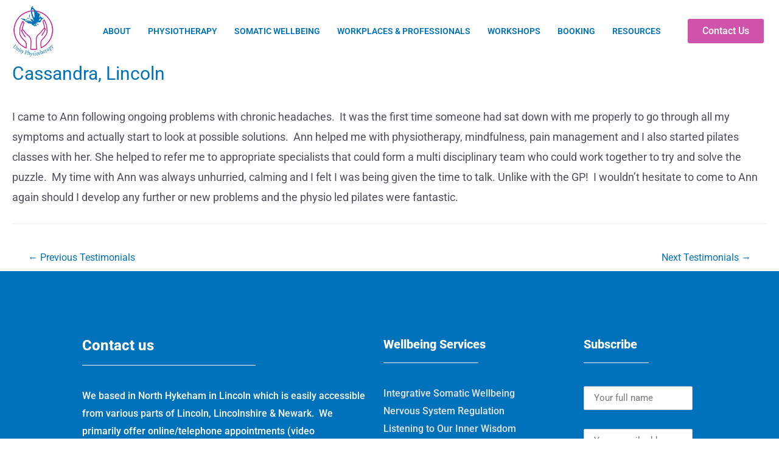

--- FILE ---
content_type: text/html; charset=UTF-8
request_url: https://unityphysio.co.uk/testimonials/cassandra-lincoln/
body_size: 27901
content:
<!DOCTYPE html>
<html lang="en-GB">
<head><meta charset="UTF-8"><script>if(navigator.userAgent.match(/MSIE|Internet Explorer/i)||navigator.userAgent.match(/Trident\/7\..*?rv:11/i)){var href=document.location.href;if(!href.match(/[?&]nowprocket/)){if(href.indexOf("?")==-1){if(href.indexOf("#")==-1){document.location.href=href+"?nowprocket=1"}else{document.location.href=href.replace("#","?nowprocket=1#")}}else{if(href.indexOf("#")==-1){document.location.href=href+"&nowprocket=1"}else{document.location.href=href.replace("#","&nowprocket=1#")}}}}</script><script>class RocketLazyLoadScripts{constructor(){this.triggerEvents=["keydown","mousedown","mousemove","touchmove","touchstart","touchend","wheel"],this.userEventHandler=this._triggerListener.bind(this),this.touchStartHandler=this._onTouchStart.bind(this),this.touchMoveHandler=this._onTouchMove.bind(this),this.touchEndHandler=this._onTouchEnd.bind(this),this.clickHandler=this._onClick.bind(this),this.interceptedClicks=[],window.addEventListener("pageshow",(e=>{this.persisted=e.persisted})),window.addEventListener("DOMContentLoaded",(()=>{this._preconnect3rdParties()})),this.delayedScripts={normal:[],async:[],defer:[]},this.allJQueries=[]}_addUserInteractionListener(e){document.hidden?e._triggerListener():(this.triggerEvents.forEach((t=>window.addEventListener(t,e.userEventHandler,{passive:!0}))),window.addEventListener("touchstart",e.touchStartHandler,{passive:!0}),window.addEventListener("mousedown",e.touchStartHandler),document.addEventListener("visibilitychange",e.userEventHandler))}_removeUserInteractionListener(){this.triggerEvents.forEach((e=>window.removeEventListener(e,this.userEventHandler,{passive:!0}))),document.removeEventListener("visibilitychange",this.userEventHandler)}_onTouchStart(e){"HTML"!==e.target.tagName&&(window.addEventListener("touchend",this.touchEndHandler),window.addEventListener("mouseup",this.touchEndHandler),window.addEventListener("touchmove",this.touchMoveHandler,{passive:!0}),window.addEventListener("mousemove",this.touchMoveHandler),e.target.addEventListener("click",this.clickHandler),this._renameDOMAttribute(e.target,"onclick","rocket-onclick"))}_onTouchMove(e){window.removeEventListener("touchend",this.touchEndHandler),window.removeEventListener("mouseup",this.touchEndHandler),window.removeEventListener("touchmove",this.touchMoveHandler,{passive:!0}),window.removeEventListener("mousemove",this.touchMoveHandler),e.target.removeEventListener("click",this.clickHandler),this._renameDOMAttribute(e.target,"rocket-onclick","onclick")}_onTouchEnd(e){window.removeEventListener("touchend",this.touchEndHandler),window.removeEventListener("mouseup",this.touchEndHandler),window.removeEventListener("touchmove",this.touchMoveHandler,{passive:!0}),window.removeEventListener("mousemove",this.touchMoveHandler)}_onClick(e){e.target.removeEventListener("click",this.clickHandler),this._renameDOMAttribute(e.target,"rocket-onclick","onclick"),this.interceptedClicks.push(e),e.preventDefault(),e.stopPropagation(),e.stopImmediatePropagation()}_replayClicks(){window.removeEventListener("touchstart",this.touchStartHandler,{passive:!0}),window.removeEventListener("mousedown",this.touchStartHandler),this.interceptedClicks.forEach((e=>{e.target.dispatchEvent(new MouseEvent("click",{view:e.view,bubbles:!0,cancelable:!0}))}))}_renameDOMAttribute(e,t,n){e.hasAttribute&&e.hasAttribute(t)&&(event.target.setAttribute(n,event.target.getAttribute(t)),event.target.removeAttribute(t))}_triggerListener(){this._removeUserInteractionListener(this),"loading"===document.readyState?document.addEventListener("DOMContentLoaded",this._loadEverythingNow.bind(this)):this._loadEverythingNow()}_preconnect3rdParties(){let e=[];document.querySelectorAll("script[type=rocketlazyloadscript]").forEach((t=>{if(t.hasAttribute("src")){const n=new URL(t.src).origin;n!==location.origin&&e.push({src:n,crossOrigin:t.crossOrigin||"module"===t.getAttribute("data-rocket-type")})}})),e=[...new Map(e.map((e=>[JSON.stringify(e),e]))).values()],this._batchInjectResourceHints(e,"preconnect")}async _loadEverythingNow(){this.lastBreath=Date.now(),this._delayEventListeners(),this._delayJQueryReady(this),this._handleDocumentWrite(),this._registerAllDelayedScripts(),this._preloadAllScripts(),await this._loadScriptsFromList(this.delayedScripts.normal),await this._loadScriptsFromList(this.delayedScripts.defer),await this._loadScriptsFromList(this.delayedScripts.async);try{await this._triggerDOMContentLoaded(),await this._triggerWindowLoad()}catch(e){}window.dispatchEvent(new Event("rocket-allScriptsLoaded")),this._replayClicks()}_registerAllDelayedScripts(){document.querySelectorAll("script[type=rocketlazyloadscript]").forEach((e=>{e.hasAttribute("src")?e.hasAttribute("async")&&!1!==e.async?this.delayedScripts.async.push(e):e.hasAttribute("defer")&&!1!==e.defer||"module"===e.getAttribute("data-rocket-type")?this.delayedScripts.defer.push(e):this.delayedScripts.normal.push(e):this.delayedScripts.normal.push(e)}))}async _transformScript(e){return await this._littleBreath(),new Promise((t=>{const n=document.createElement("script");[...e.attributes].forEach((e=>{let t=e.nodeName;"type"!==t&&("data-rocket-type"===t&&(t="type"),n.setAttribute(t,e.nodeValue))})),e.hasAttribute("src")?(n.addEventListener("load",t),n.addEventListener("error",t)):(n.text=e.text,t());try{e.parentNode.replaceChild(n,e)}catch(e){t()}}))}async _loadScriptsFromList(e){const t=e.shift();return t?(await this._transformScript(t),this._loadScriptsFromList(e)):Promise.resolve()}_preloadAllScripts(){this._batchInjectResourceHints([...this.delayedScripts.normal,...this.delayedScripts.defer,...this.delayedScripts.async],"preload")}_batchInjectResourceHints(e,t){var n=document.createDocumentFragment();e.forEach((e=>{if(e.src){const i=document.createElement("link");i.href=e.src,i.rel=t,"preconnect"!==t&&(i.as="script"),e.getAttribute&&"module"===e.getAttribute("data-rocket-type")&&(i.crossOrigin=!0),e.crossOrigin&&(i.crossOrigin=e.crossOrigin),n.appendChild(i)}})),document.head.appendChild(n)}_delayEventListeners(){let e={};function t(t,n){!function(t){function n(n){return e[t].eventsToRewrite.indexOf(n)>=0?"rocket-"+n:n}e[t]||(e[t]={originalFunctions:{add:t.addEventListener,remove:t.removeEventListener},eventsToRewrite:[]},t.addEventListener=function(){arguments[0]=n(arguments[0]),e[t].originalFunctions.add.apply(t,arguments)},t.removeEventListener=function(){arguments[0]=n(arguments[0]),e[t].originalFunctions.remove.apply(t,arguments)})}(t),e[t].eventsToRewrite.push(n)}function n(e,t){let n=e[t];Object.defineProperty(e,t,{get:()=>n||function(){},set(i){e["rocket"+t]=n=i}})}t(document,"DOMContentLoaded"),t(window,"DOMContentLoaded"),t(window,"load"),t(window,"pageshow"),t(document,"readystatechange"),n(document,"onreadystatechange"),n(window,"onload"),n(window,"onpageshow")}_delayJQueryReady(e){let t=window.jQuery;Object.defineProperty(window,"jQuery",{get:()=>t,set(n){if(n&&n.fn&&!e.allJQueries.includes(n)){n.fn.ready=n.fn.init.prototype.ready=function(t){e.domReadyFired?t.bind(document)(n):document.addEventListener("rocket-DOMContentLoaded",(()=>t.bind(document)(n)))};const t=n.fn.on;n.fn.on=n.fn.init.prototype.on=function(){if(this[0]===window){function e(e){return e.split(" ").map((e=>"load"===e||0===e.indexOf("load.")?"rocket-jquery-load":e)).join(" ")}"string"==typeof arguments[0]||arguments[0]instanceof String?arguments[0]=e(arguments[0]):"object"==typeof arguments[0]&&Object.keys(arguments[0]).forEach((t=>{delete Object.assign(arguments[0],{[e(t)]:arguments[0][t]})[t]}))}return t.apply(this,arguments),this},e.allJQueries.push(n)}t=n}})}async _triggerDOMContentLoaded(){this.domReadyFired=!0,await this._littleBreath(),document.dispatchEvent(new Event("rocket-DOMContentLoaded")),await this._littleBreath(),window.dispatchEvent(new Event("rocket-DOMContentLoaded")),await this._littleBreath(),document.dispatchEvent(new Event("rocket-readystatechange")),await this._littleBreath(),document.rocketonreadystatechange&&document.rocketonreadystatechange()}async _triggerWindowLoad(){await this._littleBreath(),window.dispatchEvent(new Event("rocket-load")),await this._littleBreath(),window.rocketonload&&window.rocketonload(),await this._littleBreath(),this.allJQueries.forEach((e=>e(window).trigger("rocket-jquery-load"))),await this._littleBreath();const e=new Event("rocket-pageshow");e.persisted=this.persisted,window.dispatchEvent(e),await this._littleBreath(),window.rocketonpageshow&&window.rocketonpageshow({persisted:this.persisted})}_handleDocumentWrite(){const e=new Map;document.write=document.writeln=function(t){const n=document.currentScript,i=document.createRange(),r=n.parentElement;let o=e.get(n);void 0===o&&(o=n.nextSibling,e.set(n,o));const s=document.createDocumentFragment();i.setStart(s,0),s.appendChild(i.createContextualFragment(t)),r.insertBefore(s,o)}}async _littleBreath(){Date.now()-this.lastBreath>45&&(await this._requestAnimFrame(),this.lastBreath=Date.now())}async _requestAnimFrame(){return document.hidden?new Promise((e=>setTimeout(e))):new Promise((e=>requestAnimationFrame(e)))}static run(){const e=new RocketLazyLoadScripts;e._addUserInteractionListener(e)}}RocketLazyLoadScripts.run();</script>

<meta name="viewport" content="width=device-width, initial-scale=1">
<link rel="profile" href="https://gmpg.org/xfn/11">

<meta name='robots' content='index, follow, max-image-preview:large, max-snippet:-1, max-video-preview:-1' />

	<!-- This site is optimized with the Yoast SEO plugin v26.7 - https://yoast.com/wordpress/plugins/seo/ -->
	<title>Cassandra, Lincoln - Unity Physiotherapy and Wellbeing</title><link rel="stylesheet" href="https://unityphysio.co.uk/wp-content/cache/min/1/b7d661f0bf3aef447d6b1e40b9f3c8a6.css" media="all" data-minify="1" />
	<link rel="canonical" href="https://unityphysio.co.uk/testimonials/cassandra-lincoln/" />
	<meta property="og:locale" content="en_GB" />
	<meta property="og:type" content="article" />
	<meta property="og:title" content="Cassandra, Lincoln - Unity Physiotherapy and Wellbeing" />
	<meta property="og:description" content="I came to Ann following ongoing problems with chronic headaches.  It was the first time someone had sat down with me properly to go through all my symptoms and actually start to look at possible solutions.  Ann helped me with physiotherapy, mindfulness, pain management and I also started pilates classes with her. She helped to &hellip; Cassandra, Lincoln Read More &raquo;" />
	<meta property="og:url" content="https://unityphysio.co.uk/testimonials/cassandra-lincoln/" />
	<meta property="og:site_name" content="Unity Physiotherapy and Wellbeing" />
	<meta property="article:modified_time" content="2023-07-06T08:29:08+00:00" />
	<meta property="og:image" content="https://unityphysio.co.uk/wp-content/uploads/2025/01/shutterstock_344437880-scaled-e1737132035487.jpg" />
	<meta property="og:image:width" content="1600" />
	<meta property="og:image:height" content="1200" />
	<meta property="og:image:type" content="image/jpeg" />
	<meta name="twitter:card" content="summary_large_image" />
	<meta name="twitter:label1" content="Estimated reading time" />
	<meta name="twitter:data1" content="1 minute" />
	<script type="application/ld+json" class="yoast-schema-graph">{"@context":"https://schema.org","@graph":[{"@type":"WebPage","@id":"https://unityphysio.co.uk/testimonials/cassandra-lincoln/","url":"https://unityphysio.co.uk/testimonials/cassandra-lincoln/","name":"Cassandra, Lincoln - Unity Physiotherapy and Wellbeing","isPartOf":{"@id":"https://unityphysio.co.uk/#website"},"datePublished":"2018-07-19T11:32:20+00:00","dateModified":"2023-07-06T08:29:08+00:00","breadcrumb":{"@id":"https://unityphysio.co.uk/testimonials/cassandra-lincoln/#breadcrumb"},"inLanguage":"en-GB","potentialAction":[{"@type":"ReadAction","target":["https://unityphysio.co.uk/testimonials/cassandra-lincoln/"]}]},{"@type":"BreadcrumbList","@id":"https://unityphysio.co.uk/testimonials/cassandra-lincoln/#breadcrumb","itemListElement":[{"@type":"ListItem","position":1,"name":"Home","item":"https://unityphysio.co.uk/"},{"@type":"ListItem","position":2,"name":"Testimonials","item":"https://unityphysio.co.uk/testimonials/"},{"@type":"ListItem","position":3,"name":"Cassandra, Lincoln"}]},{"@type":"WebSite","@id":"https://unityphysio.co.uk/#website","url":"https://unityphysio.co.uk/","name":"Unity Physiotherapy and Wellbeing","description":"Physiotherapy and Wellbeing in Lincoln","potentialAction":[{"@type":"SearchAction","target":{"@type":"EntryPoint","urlTemplate":"https://unityphysio.co.uk/?s={search_term_string}"},"query-input":{"@type":"PropertyValueSpecification","valueRequired":true,"valueName":"search_term_string"}}],"inLanguage":"en-GB"}]}</script>
	<!-- / Yoast SEO plugin. -->


<link rel='dns-prefetch' href='//www.googletagmanager.com' />

<link rel="alternate" type="application/rss+xml" title="Unity Physiotherapy and Wellbeing &raquo; Feed" href="https://unityphysio.co.uk/feed/" />
<link rel="alternate" type="application/rss+xml" title="Unity Physiotherapy and Wellbeing &raquo; Comments Feed" href="https://unityphysio.co.uk/comments/feed/" />
<link rel="alternate" title="oEmbed (JSON)" type="application/json+oembed" href="https://unityphysio.co.uk/wp-json/oembed/1.0/embed?url=https%3A%2F%2Funityphysio.co.uk%2Ftestimonials%2Fcassandra-lincoln%2F" />
<link rel="alternate" title="oEmbed (XML)" type="text/xml+oembed" href="https://unityphysio.co.uk/wp-json/oembed/1.0/embed?url=https%3A%2F%2Funityphysio.co.uk%2Ftestimonials%2Fcassandra-lincoln%2F&#038;format=xml" />
<style id='wp-img-auto-sizes-contain-inline-css'>
img:is([sizes=auto i],[sizes^="auto," i]){contain-intrinsic-size:3000px 1500px}
/*# sourceURL=wp-img-auto-sizes-contain-inline-css */
</style>

<style id='astra-theme-css-inline-css'>
.ast-no-sidebar .entry-content .alignfull {margin-left: calc( -50vw + 50%);margin-right: calc( -50vw + 50%);max-width: 100vw;width: 100vw;}.ast-no-sidebar .entry-content .alignwide {margin-left: calc(-41vw + 50%);margin-right: calc(-41vw + 50%);max-width: unset;width: unset;}.ast-no-sidebar .entry-content .alignfull .alignfull,.ast-no-sidebar .entry-content .alignfull .alignwide,.ast-no-sidebar .entry-content .alignwide .alignfull,.ast-no-sidebar .entry-content .alignwide .alignwide,.ast-no-sidebar .entry-content .wp-block-column .alignfull,.ast-no-sidebar .entry-content .wp-block-column .alignwide{width: 100%;margin-left: auto;margin-right: auto;}.wp-block-gallery,.blocks-gallery-grid {margin: 0;}.wp-block-separator {max-width: 100px;}.wp-block-separator.is-style-wide,.wp-block-separator.is-style-dots {max-width: none;}.entry-content .has-2-columns .wp-block-column:first-child {padding-right: 10px;}.entry-content .has-2-columns .wp-block-column:last-child {padding-left: 10px;}@media (max-width: 782px) {.entry-content .wp-block-columns .wp-block-column {flex-basis: 100%;}.entry-content .has-2-columns .wp-block-column:first-child {padding-right: 0;}.entry-content .has-2-columns .wp-block-column:last-child {padding-left: 0;}}body .entry-content .wp-block-latest-posts {margin-left: 0;}body .entry-content .wp-block-latest-posts li {list-style: none;}.ast-no-sidebar .ast-container .entry-content .wp-block-latest-posts {margin-left: 0;}.ast-header-break-point .entry-content .alignwide {margin-left: auto;margin-right: auto;}.entry-content .blocks-gallery-item img {margin-bottom: auto;}.wp-block-pullquote {border-top: 4px solid #555d66;border-bottom: 4px solid #555d66;color: #40464d;}html{font-size:93.75%;}a,.page-title{color:#0072bc;}a:hover,a:focus{color:var(--ast-global-color-1);}body,button,input,select,textarea,.ast-button,.ast-custom-button{font-family:-apple-system,BlinkMacSystemFont,Segoe UI,Roboto,Oxygen-Sans,Ubuntu,Cantarell,Helvetica Neue,sans-serif;font-weight:normal;font-size:15px;font-size:1rem;}blockquote{color:var(--ast-global-color-3);}.site-title{font-size:35px;font-size:2.3333333333333rem;display:block;}.ast-archive-description .ast-archive-title{font-size:40px;font-size:2.6666666666667rem;}.site-header .site-description{font-size:15px;font-size:1rem;display:none;}.entry-title{font-size:30px;font-size:2rem;}h1,.entry-content h1{font-size:40px;font-size:2.6666666666667rem;}h2,.entry-content h2{font-size:30px;font-size:2rem;}h3,.entry-content h3{font-size:25px;font-size:1.6666666666667rem;}h4,.entry-content h4{font-size:20px;font-size:1.3333333333333rem;}h5,.entry-content h5{font-size:18px;font-size:1.2rem;}h6,.entry-content h6{font-size:15px;font-size:1rem;}.ast-single-post .entry-title,.page-title{font-size:30px;font-size:2rem;}::selection{background-color:#0072bc;color:#ffffff;}body,h1,.entry-title a,.entry-content h1,h2,.entry-content h2,h3,.entry-content h3,h4,.entry-content h4,h5,.entry-content h5,h6,.entry-content h6{color:var(--ast-global-color-3);}.tagcloud a:hover,.tagcloud a:focus,.tagcloud a.current-item{color:#ffffff;border-color:#0072bc;background-color:#0072bc;}input:focus,input[type="text"]:focus,input[type="email"]:focus,input[type="url"]:focus,input[type="password"]:focus,input[type="reset"]:focus,input[type="search"]:focus,textarea:focus{border-color:#0072bc;}input[type="radio"]:checked,input[type=reset],input[type="checkbox"]:checked,input[type="checkbox"]:hover:checked,input[type="checkbox"]:focus:checked,input[type=range]::-webkit-slider-thumb{border-color:#0072bc;background-color:#0072bc;box-shadow:none;}.site-footer a:hover + .post-count,.site-footer a:focus + .post-count{background:#0072bc;border-color:#0072bc;}.single .nav-links .nav-previous,.single .nav-links .nav-next{color:#0072bc;}.entry-meta,.entry-meta *{line-height:1.45;color:#0072bc;}.entry-meta a:hover,.entry-meta a:hover *,.entry-meta a:focus,.entry-meta a:focus *,.page-links > .page-link,.page-links .page-link:hover,.post-navigation a:hover{color:var(--ast-global-color-1);}#cat option,.secondary .calendar_wrap thead a,.secondary .calendar_wrap thead a:visited{color:#0072bc;}.secondary .calendar_wrap #today,.ast-progress-val span{background:#0072bc;}.secondary a:hover + .post-count,.secondary a:focus + .post-count{background:#0072bc;border-color:#0072bc;}.calendar_wrap #today > a{color:#ffffff;}.page-links .page-link,.single .post-navigation a{color:#0072bc;}.widget-title{font-size:21px;font-size:1.4rem;color:var(--ast-global-color-3);}.ast-single-post .entry-content a,.ast-comment-content a:not(.ast-comment-edit-reply-wrap a){text-decoration:underline;}.ast-single-post .wp-block-button .wp-block-button__link,.ast-single-post .elementor-button-wrapper .elementor-button{text-decoration:none;}.ast-logo-title-inline .site-logo-img{padding-right:1em;}@media (max-width:921px){#ast-desktop-header{display:none;}}@media (min-width:921px){#ast-mobile-header{display:none;}}.wp-block-buttons.aligncenter{justify-content:center;}@media (max-width:921px){.ast-theme-transparent-header #primary,.ast-theme-transparent-header #secondary{padding:0;}}@media (max-width:921px){.ast-plain-container.ast-no-sidebar #primary{padding:0;}}.ast-plain-container.ast-no-sidebar #primary{margin-top:0;margin-bottom:0;}@media (min-width:1200px){.wp-block-group .has-background{padding:20px;}}@media (min-width:1200px){.ast-plain-container.ast-no-sidebar .entry-content .alignwide .wp-block-cover__inner-container,.ast-plain-container.ast-no-sidebar .entry-content .alignfull .wp-block-cover__inner-container{width:1490px;}}@media (min-width:1200px){.wp-block-cover-image.alignwide .wp-block-cover__inner-container,.wp-block-cover.alignwide .wp-block-cover__inner-container,.wp-block-cover-image.alignfull .wp-block-cover__inner-container,.wp-block-cover.alignfull .wp-block-cover__inner-container{width:100%;}}.wp-block-columns{margin-bottom:unset;}.wp-block-image.size-full{margin:2rem 0;}.wp-block-separator.has-background{padding:0;}.wp-block-gallery{margin-bottom:1.6em;}.wp-block-group{padding-top:4em;padding-bottom:4em;}.wp-block-group__inner-container .wp-block-columns:last-child,.wp-block-group__inner-container :last-child,.wp-block-table table{margin-bottom:0;}.blocks-gallery-grid{width:100%;}.wp-block-navigation-link__content{padding:5px 0;}.wp-block-group .wp-block-group .has-text-align-center,.wp-block-group .wp-block-column .has-text-align-center{max-width:100%;}.has-text-align-center{margin:0 auto;}.wp-block-image.aligncenter{margin-left:auto;margin-right:auto;}@media (min-width:1200px){.wp-block-cover__inner-container,.alignwide .wp-block-group__inner-container,.alignfull .wp-block-group__inner-container{max-width:1200px;margin:0 auto;}.wp-block-group.alignnone,.wp-block-group.aligncenter,.wp-block-group.alignleft,.wp-block-group.alignright,.wp-block-group.alignwide,.wp-block-columns.alignwide{margin:2rem 0 1rem 0;}}@media (max-width:1200px){.wp-block-group{padding:3em;}.wp-block-group .wp-block-group{padding:1.5em;}.wp-block-columns,.wp-block-column{margin:1rem 0;}}@media (min-width:921px){.wp-block-columns .wp-block-group{padding:2em;}}@media (max-width:544px){.wp-block-cover-image .wp-block-cover__inner-container,.wp-block-cover .wp-block-cover__inner-container{width:unset;}.wp-block-cover,.wp-block-cover-image{padding:2em 0;}.wp-block-group,.wp-block-cover{padding:2em;}.wp-block-media-text__media img,.wp-block-media-text__media video{width:unset;max-width:100%;}.wp-block-media-text.has-background .wp-block-media-text__content{padding:1em;}}@media (min-width:544px){.entry-content .wp-block-media-text.has-media-on-the-right .wp-block-media-text__content{padding:0 8% 0 0;}.entry-content .wp-block-media-text .wp-block-media-text__content{padding:0 0 0 8%;}.ast-plain-container .site-content .entry-content .has-custom-content-position.is-position-bottom-left > *,.ast-plain-container .site-content .entry-content .has-custom-content-position.is-position-bottom-right > *,.ast-plain-container .site-content .entry-content .has-custom-content-position.is-position-top-left > *,.ast-plain-container .site-content .entry-content .has-custom-content-position.is-position-top-right > *,.ast-plain-container .site-content .entry-content .has-custom-content-position.is-position-center-right > *,.ast-plain-container .site-content .entry-content .has-custom-content-position.is-position-center-left > *{margin:0;}}@media (max-width:544px){.entry-content .wp-block-media-text .wp-block-media-text__content{padding:8% 0;}.wp-block-media-text .wp-block-media-text__media img{width:auto;max-width:100%;}}.wp-block-button.is-style-outline .wp-block-button__link{border-color:#0072bc;}.wp-block-button.is-style-outline > .wp-block-button__link:not(.has-text-color),.wp-block-button.wp-block-button__link.is-style-outline:not(.has-text-color){color:#0072bc;}.wp-block-button.is-style-outline .wp-block-button__link:hover,.wp-block-button.is-style-outline .wp-block-button__link:focus{color:#ffffff !important;background-color:var(--ast-global-color-1);border-color:var(--ast-global-color-1);}.post-page-numbers.current .page-link,.ast-pagination .page-numbers.current{color:#ffffff;border-color:#0072bc;background-color:#0072bc;border-radius:2px;}@media (min-width:544px){.entry-content > .alignleft{margin-right:20px;}.entry-content > .alignright{margin-left:20px;}}h1.widget-title{font-weight:inherit;}h2.widget-title{font-weight:inherit;}h3.widget-title{font-weight:inherit;}@media (max-width:921px){.ast-separate-container .ast-article-post,.ast-separate-container .ast-article-single{padding:1.5em 2.14em;}.ast-separate-container #primary,.ast-separate-container #secondary{padding:1.5em 0;}#primary,#secondary{padding:1.5em 0;margin:0;}.ast-left-sidebar #content > .ast-container{display:flex;flex-direction:column-reverse;width:100%;}.ast-author-box img.avatar{margin:20px 0 0 0;}}@media (min-width:922px){.ast-separate-container.ast-right-sidebar #primary,.ast-separate-container.ast-left-sidebar #primary{border:0;}.search-no-results.ast-separate-container #primary{margin-bottom:4em;}}.wp-block-button .wp-block-button__link{color:#ffffff;}.wp-block-button .wp-block-button__link:hover,.wp-block-button .wp-block-button__link:focus{color:#ffffff;background-color:var(--ast-global-color-1);border-color:var(--ast-global-color-1);}.wp-block-button .wp-block-button__link{border-color:#0072bc;background-color:#0072bc;color:#ffffff;font-family:inherit;font-weight:inherit;line-height:1;border-radius:2px;padding-top:15px;padding-right:30px;padding-bottom:15px;padding-left:30px;}@media (max-width:921px){.wp-block-button .wp-block-button__link{padding-top:14px;padding-right:28px;padding-bottom:14px;padding-left:28px;}}@media (max-width:544px){.wp-block-button .wp-block-button__link{padding-top:12px;padding-right:24px;padding-bottom:12px;padding-left:24px;}}.menu-toggle,button,.ast-button,.ast-custom-button,.button,input#submit,input[type="button"],input[type="submit"],input[type="reset"],form[CLASS*="wp-block-search__"].wp-block-search .wp-block-search__inside-wrapper .wp-block-search__button{border-style:solid;border-top-width:0;border-right-width:0;border-left-width:0;border-bottom-width:0;color:#ffffff;border-color:#0072bc;background-color:#0072bc;border-radius:2px;padding-top:15px;padding-right:30px;padding-bottom:15px;padding-left:30px;font-family:inherit;font-weight:inherit;line-height:1;}button:focus,.menu-toggle:hover,button:hover,.ast-button:hover,.ast-custom-button:hover .button:hover,.ast-custom-button:hover ,input[type=reset]:hover,input[type=reset]:focus,input#submit:hover,input#submit:focus,input[type="button"]:hover,input[type="button"]:focus,input[type="submit"]:hover,input[type="submit"]:focus,form[CLASS*="wp-block-search__"].wp-block-search .wp-block-search__inside-wrapper .wp-block-search__button:hover,form[CLASS*="wp-block-search__"].wp-block-search .wp-block-search__inside-wrapper .wp-block-search__button:focus{color:#ffffff;background-color:var(--ast-global-color-1);border-color:var(--ast-global-color-1);}@media (min-width:544px){.ast-container{max-width:100%;}}@media (max-width:544px){.ast-separate-container .ast-article-post,.ast-separate-container .ast-article-single,.ast-separate-container .comments-title,.ast-separate-container .ast-archive-description{padding:1.5em 1em;}.ast-separate-container #content .ast-container{padding-left:0.54em;padding-right:0.54em;}.ast-separate-container .ast-comment-list li.depth-1{padding:1.5em 1em;margin-bottom:1.5em;}.ast-separate-container .ast-comment-list .bypostauthor{padding:.5em;}.ast-search-menu-icon.ast-dropdown-active .search-field{width:170px;}.menu-toggle,button,.ast-button,.button,input#submit,input[type="button"],input[type="submit"],input[type="reset"]{padding-top:12px;padding-right:24px;padding-bottom:12px;padding-left:24px;}}@media (max-width:921px){.menu-toggle,button,.ast-button,.button,input#submit,input[type="button"],input[type="submit"],input[type="reset"]{padding-top:14px;padding-right:28px;padding-bottom:14px;padding-left:28px;}.ast-mobile-header-stack .main-header-bar .ast-search-menu-icon{display:inline-block;}.ast-header-break-point.ast-header-custom-item-outside .ast-mobile-header-stack .main-header-bar .ast-search-icon{margin:0;}.ast-comment-avatar-wrap img{max-width:2.5em;}.ast-separate-container .ast-comment-list li.depth-1{padding:1.5em 2.14em;}.ast-separate-container .comment-respond{padding:2em 2.14em;}.ast-comment-meta{padding:0 1.8888em 1.3333em;}}.ast-no-sidebar.ast-separate-container .entry-content .alignfull {margin-left: -6.67em;margin-right: -6.67em;width: auto;}@media (max-width: 1200px) {.ast-no-sidebar.ast-separate-container .entry-content .alignfull {margin-left: -2.4em;margin-right: -2.4em;}}@media (max-width: 768px) {.ast-no-sidebar.ast-separate-container .entry-content .alignfull {margin-left: -2.14em;margin-right: -2.14em;}}@media (max-width: 544px) {.ast-no-sidebar.ast-separate-container .entry-content .alignfull {margin-left: -1em;margin-right: -1em;}}.ast-no-sidebar.ast-separate-container .entry-content .alignwide {margin-left: -20px;margin-right: -20px;}.ast-no-sidebar.ast-separate-container .entry-content .wp-block-column .alignfull,.ast-no-sidebar.ast-separate-container .entry-content .wp-block-column .alignwide {margin-left: auto;margin-right: auto;width: 100%;}@media (max-width:921px){.site-title{display:block;}.ast-archive-description .ast-archive-title{font-size:40px;}.site-header .site-description{display:none;}.entry-title{font-size:30px;}h1,.entry-content h1{font-size:30px;}h2,.entry-content h2{font-size:25px;}h3,.entry-content h3{font-size:20px;}.ast-single-post .entry-title,.page-title{font-size:30px;}}@media (max-width:544px){.site-title{display:block;}.ast-archive-description .ast-archive-title{font-size:40px;}.site-header .site-description{display:none;}.entry-title{font-size:30px;}h1,.entry-content h1{font-size:30px;}h2,.entry-content h2{font-size:25px;}h3,.entry-content h3{font-size:20px;}.ast-single-post .entry-title,.page-title{font-size:30px;}}@media (max-width:921px){html{font-size:85.5%;}}@media (max-width:544px){html{font-size:85.5%;}}@media (min-width:922px){.ast-container{max-width:1490px;}}@media (min-width:922px){.site-content .ast-container{display:flex;}}@media (max-width:921px){.site-content .ast-container{flex-direction:column;}}@media (min-width:922px){.main-header-menu .sub-menu .menu-item.ast-left-align-sub-menu:hover > .sub-menu,.main-header-menu .sub-menu .menu-item.ast-left-align-sub-menu.focus > .sub-menu{margin-left:-0px;}}.wp-block-search {margin-bottom: 20px;}.wp-block-site-tagline {margin-top: 20px;}form.wp-block-search .wp-block-search__input,.wp-block-search.wp-block-search__button-inside .wp-block-search__inside-wrapper {border-color: #eaeaea;background: #fafafa;}.wp-block-search.wp-block-search__button-inside .wp-block-search__inside-wrapper .wp-block-search__input:focus,.wp-block-loginout input:focus {outline: thin dotted;}.wp-block-loginout input:focus {border-color: transparent;} form.wp-block-search .wp-block-search__inside-wrapper .wp-block-search__input {padding: 12px;}form.wp-block-search .wp-block-search__button svg {fill: currentColor;width: 20px;height: 20px;}.wp-block-loginout p label {display: block;}.wp-block-loginout p:not(.login-remember):not(.login-submit) input {width: 100%;}.wp-block-loginout .login-remember input {width: 1.1rem;height: 1.1rem;margin: 0 5px 4px 0;vertical-align: middle;}blockquote {padding: 1.2em;}:root .has-ast-global-color-0-color{color:var(--ast-global-color-0);}:root .has-ast-global-color-0-background-color{background-color:var(--ast-global-color-0);}:root .wp-block-button .has-ast-global-color-0-color{color:var(--ast-global-color-0);}:root .wp-block-button .has-ast-global-color-0-background-color{background-color:var(--ast-global-color-0);}:root .has-ast-global-color-1-color{color:var(--ast-global-color-1);}:root .has-ast-global-color-1-background-color{background-color:var(--ast-global-color-1);}:root .wp-block-button .has-ast-global-color-1-color{color:var(--ast-global-color-1);}:root .wp-block-button .has-ast-global-color-1-background-color{background-color:var(--ast-global-color-1);}:root .has-ast-global-color-2-color{color:var(--ast-global-color-2);}:root .has-ast-global-color-2-background-color{background-color:var(--ast-global-color-2);}:root .wp-block-button .has-ast-global-color-2-color{color:var(--ast-global-color-2);}:root .wp-block-button .has-ast-global-color-2-background-color{background-color:var(--ast-global-color-2);}:root .has-ast-global-color-3-color{color:var(--ast-global-color-3);}:root .has-ast-global-color-3-background-color{background-color:var(--ast-global-color-3);}:root .wp-block-button .has-ast-global-color-3-color{color:var(--ast-global-color-3);}:root .wp-block-button .has-ast-global-color-3-background-color{background-color:var(--ast-global-color-3);}:root .has-ast-global-color-4-color{color:var(--ast-global-color-4);}:root .has-ast-global-color-4-background-color{background-color:var(--ast-global-color-4);}:root .wp-block-button .has-ast-global-color-4-color{color:var(--ast-global-color-4);}:root .wp-block-button .has-ast-global-color-4-background-color{background-color:var(--ast-global-color-4);}:root .has-ast-global-color-5-color{color:var(--ast-global-color-5);}:root .has-ast-global-color-5-background-color{background-color:var(--ast-global-color-5);}:root .wp-block-button .has-ast-global-color-5-color{color:var(--ast-global-color-5);}:root .wp-block-button .has-ast-global-color-5-background-color{background-color:var(--ast-global-color-5);}:root .has-ast-global-color-6-color{color:var(--ast-global-color-6);}:root .has-ast-global-color-6-background-color{background-color:var(--ast-global-color-6);}:root .wp-block-button .has-ast-global-color-6-color{color:var(--ast-global-color-6);}:root .wp-block-button .has-ast-global-color-6-background-color{background-color:var(--ast-global-color-6);}:root .has-ast-global-color-7-color{color:var(--ast-global-color-7);}:root .has-ast-global-color-7-background-color{background-color:var(--ast-global-color-7);}:root .wp-block-button .has-ast-global-color-7-color{color:var(--ast-global-color-7);}:root .wp-block-button .has-ast-global-color-7-background-color{background-color:var(--ast-global-color-7);}:root .has-ast-global-color-8-color{color:var(--ast-global-color-8);}:root .has-ast-global-color-8-background-color{background-color:var(--ast-global-color-8);}:root .wp-block-button .has-ast-global-color-8-color{color:var(--ast-global-color-8);}:root .wp-block-button .has-ast-global-color-8-background-color{background-color:var(--ast-global-color-8);}:root{--ast-global-color-0:#0170B9;--ast-global-color-1:#3a3a3a;--ast-global-color-2:#3a3a3a;--ast-global-color-3:#4B4F58;--ast-global-color-4:#F5F5F5;--ast-global-color-5:#FFFFFF;--ast-global-color-6:#F2F5F7;--ast-global-color-7:#424242;--ast-global-color-8:#000000;}.ast-breadcrumbs .trail-browse,.ast-breadcrumbs .trail-items,.ast-breadcrumbs .trail-items li{display:inline-block;margin:0;padding:0;border:none;background:inherit;text-indent:0;}.ast-breadcrumbs .trail-browse{font-size:inherit;font-style:inherit;font-weight:inherit;color:inherit;}.ast-breadcrumbs .trail-items{list-style:none;}.trail-items li::after{padding:0 0.3em;content:"\00bb";}.trail-items li:last-of-type::after{display:none;}h1,.entry-content h1,h2,.entry-content h2,h3,.entry-content h3,h4,.entry-content h4,h5,.entry-content h5,h6,.entry-content h6{color:#0072bc;}@media (max-width:921px){.ast-builder-grid-row-container.ast-builder-grid-row-tablet-3-firstrow .ast-builder-grid-row > *:first-child,.ast-builder-grid-row-container.ast-builder-grid-row-tablet-3-lastrow .ast-builder-grid-row > *:last-child{grid-column:1 / -1;}}@media (max-width:544px){.ast-builder-grid-row-container.ast-builder-grid-row-mobile-3-firstrow .ast-builder-grid-row > *:first-child,.ast-builder-grid-row-container.ast-builder-grid-row-mobile-3-lastrow .ast-builder-grid-row > *:last-child{grid-column:1 / -1;}}.ast-builder-layout-element[data-section="title_tagline"]{display:flex;}@media (max-width:921px){.ast-header-break-point .ast-builder-layout-element[data-section="title_tagline"]{display:flex;}}@media (max-width:544px){.ast-header-break-point .ast-builder-layout-element[data-section="title_tagline"]{display:flex;}}.ast-builder-menu-1{font-family:inherit;font-weight:inherit;}.ast-builder-menu-1 .sub-menu,.ast-builder-menu-1 .inline-on-mobile .sub-menu{border-top-width:2px;border-bottom-width:0;border-right-width:0;border-left-width:0;border-color:#0072bc;border-style:solid;border-radius:0;}.ast-builder-menu-1 .main-header-menu > .menu-item > .sub-menu,.ast-builder-menu-1 .main-header-menu > .menu-item > .astra-full-megamenu-wrapper{margin-top:0;}.ast-desktop .ast-builder-menu-1 .main-header-menu > .menu-item > .sub-menu:before,.ast-desktop .ast-builder-menu-1 .main-header-menu > .menu-item > .astra-full-megamenu-wrapper:before{height:calc( 0px + 5px );}.ast-desktop .ast-builder-menu-1 .menu-item .sub-menu .menu-link{border-style:none;}@media (max-width:921px){.ast-header-break-point .ast-builder-menu-1 .menu-item.menu-item-has-children > .ast-menu-toggle{top:0;}.ast-builder-menu-1 .menu-item-has-children > .menu-link:after{content:unset;}}@media (max-width:544px){.ast-header-break-point .ast-builder-menu-1 .menu-item.menu-item-has-children > .ast-menu-toggle{top:0;}}.ast-builder-menu-1{display:flex;}@media (max-width:921px){.ast-header-break-point .ast-builder-menu-1{display:flex;}}@media (max-width:544px){.ast-header-break-point .ast-builder-menu-1{display:flex;}}.site-below-footer-wrap{padding-top:20px;padding-bottom:20px;}.site-below-footer-wrap[data-section="section-below-footer-builder"]{background-color:#eeeeee;;min-height:80px;}.site-below-footer-wrap[data-section="section-below-footer-builder"] .ast-builder-grid-row{max-width:1450px;margin-left:auto;margin-right:auto;}.site-below-footer-wrap[data-section="section-below-footer-builder"] .ast-builder-grid-row,.site-below-footer-wrap[data-section="section-below-footer-builder"] .site-footer-section{align-items:flex-start;}.site-below-footer-wrap[data-section="section-below-footer-builder"].ast-footer-row-inline .site-footer-section{display:flex;margin-bottom:0;}.ast-builder-grid-row-full .ast-builder-grid-row{grid-template-columns:1fr;}@media (max-width:921px){.site-below-footer-wrap[data-section="section-below-footer-builder"].ast-footer-row-tablet-inline .site-footer-section{display:flex;margin-bottom:0;}.site-below-footer-wrap[data-section="section-below-footer-builder"].ast-footer-row-tablet-stack .site-footer-section{display:block;margin-bottom:10px;}.ast-builder-grid-row-container.ast-builder-grid-row-tablet-full .ast-builder-grid-row{grid-template-columns:1fr;}}@media (max-width:544px){.site-below-footer-wrap[data-section="section-below-footer-builder"].ast-footer-row-mobile-inline .site-footer-section{display:flex;margin-bottom:0;}.site-below-footer-wrap[data-section="section-below-footer-builder"].ast-footer-row-mobile-stack .site-footer-section{display:block;margin-bottom:10px;}.ast-builder-grid-row-container.ast-builder-grid-row-mobile-full .ast-builder-grid-row{grid-template-columns:1fr;}}.site-below-footer-wrap[data-section="section-below-footer-builder"]{display:grid;}@media (max-width:921px){.ast-header-break-point .site-below-footer-wrap[data-section="section-below-footer-builder"]{display:grid;}}@media (max-width:544px){.ast-header-break-point .site-below-footer-wrap[data-section="section-below-footer-builder"]{display:grid;}}.ast-footer-copyright{text-align:center;}.ast-footer-copyright {color:#3a3a3a;}@media (max-width:921px){.ast-footer-copyright{text-align:center;}}@media (max-width:544px){.ast-footer-copyright{text-align:center;}}.ast-footer-copyright.ast-builder-layout-element{display:flex;}@media (max-width:921px){.ast-header-break-point .ast-footer-copyright.ast-builder-layout-element{display:flex;}}@media (max-width:544px){.ast-header-break-point .ast-footer-copyright.ast-builder-layout-element{display:flex;}}.elementor-template-full-width .ast-container{display:block;}@media (max-width:544px){.elementor-element .elementor-wc-products .woocommerce[class*="columns-"] ul.products li.product{width:auto;margin:0;}.elementor-element .woocommerce .woocommerce-result-count{float:none;}}.ast-header-break-point .main-header-bar{border-bottom-width:1px;}@media (min-width:922px){.main-header-bar{border-bottom-width:1px;}}.main-header-menu .menu-item, #astra-footer-menu .menu-item, .main-header-bar .ast-masthead-custom-menu-items{-js-display:flex;display:flex;-webkit-box-pack:center;-webkit-justify-content:center;-moz-box-pack:center;-ms-flex-pack:center;justify-content:center;-webkit-box-orient:vertical;-webkit-box-direction:normal;-webkit-flex-direction:column;-moz-box-orient:vertical;-moz-box-direction:normal;-ms-flex-direction:column;flex-direction:column;}.main-header-menu > .menu-item > .menu-link, #astra-footer-menu > .menu-item > .menu-link{height:100%;-webkit-box-align:center;-webkit-align-items:center;-moz-box-align:center;-ms-flex-align:center;align-items:center;-js-display:flex;display:flex;}.ast-header-break-point .main-navigation ul .menu-item .menu-link .icon-arrow:first-of-type svg{top:.2em;margin-top:0px;margin-left:0px;width:.65em;transform:translate(0, -2px) rotateZ(270deg);}.ast-mobile-popup-content .ast-submenu-expanded > .ast-menu-toggle{transform:rotateX(180deg);}.ast-separate-container .blog-layout-1, .ast-separate-container .blog-layout-2, .ast-separate-container .blog-layout-3{background-color:transparent;background-image:none;}.ast-separate-container .ast-article-post{background-color:var(--ast-global-color-5);;}@media (max-width:921px){.ast-separate-container .ast-article-post{background-color:var(--ast-global-color-5);;}}@media (max-width:544px){.ast-separate-container .ast-article-post{background-color:var(--ast-global-color-5);;}}.ast-separate-container .ast-article-single:not(.ast-related-post), .ast-separate-container .comments-area .comment-respond,.ast-separate-container .comments-area .ast-comment-list li, .ast-separate-container .ast-woocommerce-container, .ast-separate-container .error-404, .ast-separate-container .no-results, .single.ast-separate-container .ast-author-meta, .ast-separate-container .related-posts-title-wrapper, .ast-separate-container.ast-two-container #secondary .widget,.ast-separate-container .comments-count-wrapper, .ast-box-layout.ast-plain-container .site-content,.ast-padded-layout.ast-plain-container .site-content, .ast-separate-container .comments-area .comments-title{background-color:var(--ast-global-color-5);;}@media (max-width:921px){.ast-separate-container .ast-article-single:not(.ast-related-post), .ast-separate-container .comments-area .comment-respond,.ast-separate-container .comments-area .ast-comment-list li, .ast-separate-container .ast-woocommerce-container, .ast-separate-container .error-404, .ast-separate-container .no-results, .single.ast-separate-container .ast-author-meta, .ast-separate-container .related-posts-title-wrapper, .ast-separate-container.ast-two-container #secondary .widget,.ast-separate-container .comments-count-wrapper, .ast-box-layout.ast-plain-container .site-content,.ast-padded-layout.ast-plain-container .site-content, .ast-separate-container .comments-area .comments-title{background-color:var(--ast-global-color-5);;}}@media (max-width:544px){.ast-separate-container .ast-article-single:not(.ast-related-post), .ast-separate-container .comments-area .comment-respond,.ast-separate-container .comments-area .ast-comment-list li, .ast-separate-container .ast-woocommerce-container, .ast-separate-container .error-404, .ast-separate-container .no-results, .single.ast-separate-container .ast-author-meta, .ast-separate-container .related-posts-title-wrapper, .ast-separate-container.ast-two-container #secondary .widget,.ast-separate-container .comments-count-wrapper, .ast-box-layout.ast-plain-container .site-content,.ast-padded-layout.ast-plain-container .site-content, .ast-separate-container .comments-area .comments-title{background-color:var(--ast-global-color-5);;}}.ast-mobile-header-content > *,.ast-desktop-header-content > * {padding: 10px 0;height: auto;}.ast-mobile-header-content > *:first-child,.ast-desktop-header-content > *:first-child {padding-top: 10px;}.ast-mobile-header-content > .ast-builder-menu,.ast-desktop-header-content > .ast-builder-menu {padding-top: 0;}.ast-mobile-header-content > *:last-child,.ast-desktop-header-content > *:last-child {padding-bottom: 0;}.ast-mobile-header-content .ast-search-menu-icon.ast-inline-search label,.ast-desktop-header-content .ast-search-menu-icon.ast-inline-search label {width: 100%;}.ast-desktop-header-content .main-header-bar-navigation .ast-submenu-expanded > .ast-menu-toggle::before {transform: rotateX(180deg);}#ast-desktop-header .ast-desktop-header-content,.ast-mobile-header-content .ast-search-icon,.ast-desktop-header-content .ast-search-icon,.ast-mobile-header-wrap .ast-mobile-header-content,.ast-main-header-nav-open.ast-popup-nav-open .ast-mobile-header-wrap .ast-mobile-header-content,.ast-main-header-nav-open.ast-popup-nav-open .ast-desktop-header-content {display: none;}.ast-main-header-nav-open.ast-header-break-point #ast-desktop-header .ast-desktop-header-content,.ast-main-header-nav-open.ast-header-break-point .ast-mobile-header-wrap .ast-mobile-header-content {display: block;}.ast-desktop .ast-desktop-header-content .astra-menu-animation-slide-up > .menu-item > .sub-menu,.ast-desktop .ast-desktop-header-content .astra-menu-animation-slide-up > .menu-item .menu-item > .sub-menu,.ast-desktop .ast-desktop-header-content .astra-menu-animation-slide-down > .menu-item > .sub-menu,.ast-desktop .ast-desktop-header-content .astra-menu-animation-slide-down > .menu-item .menu-item > .sub-menu,.ast-desktop .ast-desktop-header-content .astra-menu-animation-fade > .menu-item > .sub-menu,.ast-desktop .ast-desktop-header-content .astra-menu-animation-fade > .menu-item .menu-item > .sub-menu {opacity: 1;visibility: visible;}.ast-hfb-header.ast-default-menu-enable.ast-header-break-point .ast-mobile-header-wrap .ast-mobile-header-content .main-header-bar-navigation {width: unset;margin: unset;}.ast-mobile-header-content.content-align-flex-end .main-header-bar-navigation .menu-item-has-children > .ast-menu-toggle,.ast-desktop-header-content.content-align-flex-end .main-header-bar-navigation .menu-item-has-children > .ast-menu-toggle {left: calc( 20px - 0.907em);}.ast-mobile-header-content .ast-search-menu-icon,.ast-mobile-header-content .ast-search-menu-icon.slide-search,.ast-desktop-header-content .ast-search-menu-icon,.ast-desktop-header-content .ast-search-menu-icon.slide-search {width: 100%;position: relative;display: block;right: auto;transform: none;}.ast-mobile-header-content .ast-search-menu-icon.slide-search .search-form,.ast-mobile-header-content .ast-search-menu-icon .search-form,.ast-desktop-header-content .ast-search-menu-icon.slide-search .search-form,.ast-desktop-header-content .ast-search-menu-icon .search-form {right: 0;visibility: visible;opacity: 1;position: relative;top: auto;transform: none;padding: 0;display: block;overflow: hidden;}.ast-mobile-header-content .ast-search-menu-icon.ast-inline-search .search-field,.ast-mobile-header-content .ast-search-menu-icon .search-field,.ast-desktop-header-content .ast-search-menu-icon.ast-inline-search .search-field,.ast-desktop-header-content .ast-search-menu-icon .search-field {width: 100%;padding-right: 5.5em;}.ast-mobile-header-content .ast-search-menu-icon .search-submit,.ast-desktop-header-content .ast-search-menu-icon .search-submit {display: block;position: absolute;height: 100%;top: 0;right: 0;padding: 0 1em;border-radius: 0;}.ast-hfb-header.ast-default-menu-enable.ast-header-break-point .ast-mobile-header-wrap .ast-mobile-header-content .main-header-bar-navigation ul .sub-menu .menu-link {padding-left: 30px;}.ast-hfb-header.ast-default-menu-enable.ast-header-break-point .ast-mobile-header-wrap .ast-mobile-header-content .main-header-bar-navigation .sub-menu .menu-item .menu-item .menu-link {padding-left: 40px;}.ast-mobile-popup-drawer.active .ast-mobile-popup-inner{background-color:#ffffff;;}.ast-mobile-header-wrap .ast-mobile-header-content, .ast-desktop-header-content{background-color:#ffffff;;}.ast-mobile-popup-content > *, .ast-mobile-header-content > *, .ast-desktop-popup-content > *, .ast-desktop-header-content > *{padding-top:0;padding-bottom:0;}.content-align-flex-start .ast-builder-layout-element{justify-content:flex-start;}.content-align-flex-start .main-header-menu{text-align:left;}.ast-mobile-popup-drawer.active .menu-toggle-close{color:#3a3a3a;}.ast-mobile-header-wrap .ast-primary-header-bar,.ast-primary-header-bar .site-primary-header-wrap{min-height:70px;}.ast-desktop .ast-primary-header-bar .main-header-menu > .menu-item{line-height:70px;}@media (max-width:921px){#masthead .ast-mobile-header-wrap .ast-primary-header-bar,#masthead .ast-mobile-header-wrap .ast-below-header-bar{padding-left:20px;padding-right:20px;}}.ast-header-break-point .ast-primary-header-bar{border-bottom-width:1px;border-bottom-color:#eaeaea;border-bottom-style:solid;}@media (min-width:922px){.ast-primary-header-bar{border-bottom-width:1px;border-bottom-color:#eaeaea;border-bottom-style:solid;}}.ast-primary-header-bar{background-color:#ffffff;;}.ast-primary-header-bar{display:block;}@media (max-width:921px){.ast-header-break-point .ast-primary-header-bar{display:grid;}}@media (max-width:544px){.ast-header-break-point .ast-primary-header-bar{display:grid;}}[data-section="section-header-mobile-trigger"] .ast-button-wrap .ast-mobile-menu-trigger-minimal{color:#0072bc;border:none;background:transparent;}[data-section="section-header-mobile-trigger"] .ast-button-wrap .mobile-menu-toggle-icon .ast-mobile-svg{width:20px;height:20px;fill:#0072bc;}[data-section="section-header-mobile-trigger"] .ast-button-wrap .mobile-menu-wrap .mobile-menu{color:#0072bc;}.ast-builder-menu-mobile .main-navigation .menu-item > .menu-link{font-family:inherit;font-weight:inherit;}.ast-builder-menu-mobile .main-navigation .menu-item.menu-item-has-children > .ast-menu-toggle{top:0;}.ast-builder-menu-mobile .main-navigation .menu-item-has-children > .menu-link:after{content:unset;}.ast-hfb-header .ast-builder-menu-mobile .main-header-menu, .ast-hfb-header .ast-builder-menu-mobile .main-navigation .menu-item .menu-link, .ast-hfb-header .ast-builder-menu-mobile .main-navigation .menu-item .sub-menu .menu-link{border-style:none;}.ast-builder-menu-mobile .main-navigation .menu-item.menu-item-has-children > .ast-menu-toggle{top:0;}@media (max-width:921px){.ast-builder-menu-mobile .main-navigation .menu-item.menu-item-has-children > .ast-menu-toggle{top:0;}.ast-builder-menu-mobile .main-navigation .menu-item-has-children > .menu-link:after{content:unset;}}@media (max-width:544px){.ast-builder-menu-mobile .main-navigation .menu-item.menu-item-has-children > .ast-menu-toggle{top:0;}}.ast-builder-menu-mobile .main-navigation{display:block;}@media (max-width:921px){.ast-header-break-point .ast-builder-menu-mobile .main-navigation{display:block;}}@media (max-width:544px){.ast-header-break-point .ast-builder-menu-mobile .main-navigation{display:block;}}:root{--e-global-color-astglobalcolor0:#0170B9;--e-global-color-astglobalcolor1:#3a3a3a;--e-global-color-astglobalcolor2:#3a3a3a;--e-global-color-astglobalcolor3:#4B4F58;--e-global-color-astglobalcolor4:#F5F5F5;--e-global-color-astglobalcolor5:#FFFFFF;--e-global-color-astglobalcolor6:#F2F5F7;--e-global-color-astglobalcolor7:#424242;--e-global-color-astglobalcolor8:#000000;}
/*# sourceURL=astra-theme-css-inline-css */
</style>
<style id='wp-emoji-styles-inline-css'>

	img.wp-smiley, img.emoji {
		display: inline !important;
		border: none !important;
		box-shadow: none !important;
		height: 1em !important;
		width: 1em !important;
		margin: 0 0.07em !important;
		vertical-align: -0.1em !important;
		background: none !important;
		padding: 0 !important;
	}
/*# sourceURL=wp-emoji-styles-inline-css */
</style>


<style id='global-styles-inline-css'>
:root{--wp--preset--aspect-ratio--square: 1;--wp--preset--aspect-ratio--4-3: 4/3;--wp--preset--aspect-ratio--3-4: 3/4;--wp--preset--aspect-ratio--3-2: 3/2;--wp--preset--aspect-ratio--2-3: 2/3;--wp--preset--aspect-ratio--16-9: 16/9;--wp--preset--aspect-ratio--9-16: 9/16;--wp--preset--color--black: #000000;--wp--preset--color--cyan-bluish-gray: #abb8c3;--wp--preset--color--white: #ffffff;--wp--preset--color--pale-pink: #f78da7;--wp--preset--color--vivid-red: #cf2e2e;--wp--preset--color--luminous-vivid-orange: #ff6900;--wp--preset--color--luminous-vivid-amber: #fcb900;--wp--preset--color--light-green-cyan: #7bdcb5;--wp--preset--color--vivid-green-cyan: #00d084;--wp--preset--color--pale-cyan-blue: #8ed1fc;--wp--preset--color--vivid-cyan-blue: #0693e3;--wp--preset--color--vivid-purple: #9b51e0;--wp--preset--color--ast-global-color-0: var(--ast-global-color-0);--wp--preset--color--ast-global-color-1: var(--ast-global-color-1);--wp--preset--color--ast-global-color-2: var(--ast-global-color-2);--wp--preset--color--ast-global-color-3: var(--ast-global-color-3);--wp--preset--color--ast-global-color-4: var(--ast-global-color-4);--wp--preset--color--ast-global-color-5: var(--ast-global-color-5);--wp--preset--color--ast-global-color-6: var(--ast-global-color-6);--wp--preset--color--ast-global-color-7: var(--ast-global-color-7);--wp--preset--color--ast-global-color-8: var(--ast-global-color-8);--wp--preset--gradient--vivid-cyan-blue-to-vivid-purple: linear-gradient(135deg,rgb(6,147,227) 0%,rgb(155,81,224) 100%);--wp--preset--gradient--light-green-cyan-to-vivid-green-cyan: linear-gradient(135deg,rgb(122,220,180) 0%,rgb(0,208,130) 100%);--wp--preset--gradient--luminous-vivid-amber-to-luminous-vivid-orange: linear-gradient(135deg,rgb(252,185,0) 0%,rgb(255,105,0) 100%);--wp--preset--gradient--luminous-vivid-orange-to-vivid-red: linear-gradient(135deg,rgb(255,105,0) 0%,rgb(207,46,46) 100%);--wp--preset--gradient--very-light-gray-to-cyan-bluish-gray: linear-gradient(135deg,rgb(238,238,238) 0%,rgb(169,184,195) 100%);--wp--preset--gradient--cool-to-warm-spectrum: linear-gradient(135deg,rgb(74,234,220) 0%,rgb(151,120,209) 20%,rgb(207,42,186) 40%,rgb(238,44,130) 60%,rgb(251,105,98) 80%,rgb(254,248,76) 100%);--wp--preset--gradient--blush-light-purple: linear-gradient(135deg,rgb(255,206,236) 0%,rgb(152,150,240) 100%);--wp--preset--gradient--blush-bordeaux: linear-gradient(135deg,rgb(254,205,165) 0%,rgb(254,45,45) 50%,rgb(107,0,62) 100%);--wp--preset--gradient--luminous-dusk: linear-gradient(135deg,rgb(255,203,112) 0%,rgb(199,81,192) 50%,rgb(65,88,208) 100%);--wp--preset--gradient--pale-ocean: linear-gradient(135deg,rgb(255,245,203) 0%,rgb(182,227,212) 50%,rgb(51,167,181) 100%);--wp--preset--gradient--electric-grass: linear-gradient(135deg,rgb(202,248,128) 0%,rgb(113,206,126) 100%);--wp--preset--gradient--midnight: linear-gradient(135deg,rgb(2,3,129) 0%,rgb(40,116,252) 100%);--wp--preset--font-size--small: 13px;--wp--preset--font-size--medium: 20px;--wp--preset--font-size--large: 36px;--wp--preset--font-size--x-large: 42px;--wp--preset--spacing--20: 0.44rem;--wp--preset--spacing--30: 0.67rem;--wp--preset--spacing--40: 1rem;--wp--preset--spacing--50: 1.5rem;--wp--preset--spacing--60: 2.25rem;--wp--preset--spacing--70: 3.38rem;--wp--preset--spacing--80: 5.06rem;--wp--preset--shadow--natural: 6px 6px 9px rgba(0, 0, 0, 0.2);--wp--preset--shadow--deep: 12px 12px 50px rgba(0, 0, 0, 0.4);--wp--preset--shadow--sharp: 6px 6px 0px rgba(0, 0, 0, 0.2);--wp--preset--shadow--outlined: 6px 6px 0px -3px rgb(255, 255, 255), 6px 6px rgb(0, 0, 0);--wp--preset--shadow--crisp: 6px 6px 0px rgb(0, 0, 0);}:root { --wp--style--global--content-size: var(--wp--custom--ast-content-width-size);--wp--style--global--wide-size: var(--wp--custom--ast-wide-width-size); }:where(body) { margin: 0; }.wp-site-blocks > .alignleft { float: left; margin-right: 2em; }.wp-site-blocks > .alignright { float: right; margin-left: 2em; }.wp-site-blocks > .aligncenter { justify-content: center; margin-left: auto; margin-right: auto; }:where(.wp-site-blocks) > * { margin-block-start: 2em; margin-block-end: 0; }:where(.wp-site-blocks) > :first-child { margin-block-start: 0; }:where(.wp-site-blocks) > :last-child { margin-block-end: 0; }:root { --wp--style--block-gap: 2em; }:root :where(.is-layout-flow) > :first-child{margin-block-start: 0;}:root :where(.is-layout-flow) > :last-child{margin-block-end: 0;}:root :where(.is-layout-flow) > *{margin-block-start: 2em;margin-block-end: 0;}:root :where(.is-layout-constrained) > :first-child{margin-block-start: 0;}:root :where(.is-layout-constrained) > :last-child{margin-block-end: 0;}:root :where(.is-layout-constrained) > *{margin-block-start: 2em;margin-block-end: 0;}:root :where(.is-layout-flex){gap: 2em;}:root :where(.is-layout-grid){gap: 2em;}.is-layout-flow > .alignleft{float: left;margin-inline-start: 0;margin-inline-end: 2em;}.is-layout-flow > .alignright{float: right;margin-inline-start: 2em;margin-inline-end: 0;}.is-layout-flow > .aligncenter{margin-left: auto !important;margin-right: auto !important;}.is-layout-constrained > .alignleft{float: left;margin-inline-start: 0;margin-inline-end: 2em;}.is-layout-constrained > .alignright{float: right;margin-inline-start: 2em;margin-inline-end: 0;}.is-layout-constrained > .aligncenter{margin-left: auto !important;margin-right: auto !important;}.is-layout-constrained > :where(:not(.alignleft):not(.alignright):not(.alignfull)){max-width: var(--wp--style--global--content-size);margin-left: auto !important;margin-right: auto !important;}.is-layout-constrained > .alignwide{max-width: var(--wp--style--global--wide-size);}body .is-layout-flex{display: flex;}.is-layout-flex{flex-wrap: wrap;align-items: center;}.is-layout-flex > :is(*, div){margin: 0;}body .is-layout-grid{display: grid;}.is-layout-grid > :is(*, div){margin: 0;}body{padding-top: 0px;padding-right: 0px;padding-bottom: 0px;padding-left: 0px;}a:where(:not(.wp-element-button)){text-decoration: underline;}:root :where(.wp-element-button, .wp-block-button__link){background-color: #32373c;border-width: 0;color: #fff;font-family: inherit;font-size: inherit;font-style: inherit;font-weight: inherit;letter-spacing: inherit;line-height: inherit;padding-top: calc(0.667em + 2px);padding-right: calc(1.333em + 2px);padding-bottom: calc(0.667em + 2px);padding-left: calc(1.333em + 2px);text-decoration: none;text-transform: inherit;}.has-black-color{color: var(--wp--preset--color--black) !important;}.has-cyan-bluish-gray-color{color: var(--wp--preset--color--cyan-bluish-gray) !important;}.has-white-color{color: var(--wp--preset--color--white) !important;}.has-pale-pink-color{color: var(--wp--preset--color--pale-pink) !important;}.has-vivid-red-color{color: var(--wp--preset--color--vivid-red) !important;}.has-luminous-vivid-orange-color{color: var(--wp--preset--color--luminous-vivid-orange) !important;}.has-luminous-vivid-amber-color{color: var(--wp--preset--color--luminous-vivid-amber) !important;}.has-light-green-cyan-color{color: var(--wp--preset--color--light-green-cyan) !important;}.has-vivid-green-cyan-color{color: var(--wp--preset--color--vivid-green-cyan) !important;}.has-pale-cyan-blue-color{color: var(--wp--preset--color--pale-cyan-blue) !important;}.has-vivid-cyan-blue-color{color: var(--wp--preset--color--vivid-cyan-blue) !important;}.has-vivid-purple-color{color: var(--wp--preset--color--vivid-purple) !important;}.has-ast-global-color-0-color{color: var(--wp--preset--color--ast-global-color-0) !important;}.has-ast-global-color-1-color{color: var(--wp--preset--color--ast-global-color-1) !important;}.has-ast-global-color-2-color{color: var(--wp--preset--color--ast-global-color-2) !important;}.has-ast-global-color-3-color{color: var(--wp--preset--color--ast-global-color-3) !important;}.has-ast-global-color-4-color{color: var(--wp--preset--color--ast-global-color-4) !important;}.has-ast-global-color-5-color{color: var(--wp--preset--color--ast-global-color-5) !important;}.has-ast-global-color-6-color{color: var(--wp--preset--color--ast-global-color-6) !important;}.has-ast-global-color-7-color{color: var(--wp--preset--color--ast-global-color-7) !important;}.has-ast-global-color-8-color{color: var(--wp--preset--color--ast-global-color-8) !important;}.has-black-background-color{background-color: var(--wp--preset--color--black) !important;}.has-cyan-bluish-gray-background-color{background-color: var(--wp--preset--color--cyan-bluish-gray) !important;}.has-white-background-color{background-color: var(--wp--preset--color--white) !important;}.has-pale-pink-background-color{background-color: var(--wp--preset--color--pale-pink) !important;}.has-vivid-red-background-color{background-color: var(--wp--preset--color--vivid-red) !important;}.has-luminous-vivid-orange-background-color{background-color: var(--wp--preset--color--luminous-vivid-orange) !important;}.has-luminous-vivid-amber-background-color{background-color: var(--wp--preset--color--luminous-vivid-amber) !important;}.has-light-green-cyan-background-color{background-color: var(--wp--preset--color--light-green-cyan) !important;}.has-vivid-green-cyan-background-color{background-color: var(--wp--preset--color--vivid-green-cyan) !important;}.has-pale-cyan-blue-background-color{background-color: var(--wp--preset--color--pale-cyan-blue) !important;}.has-vivid-cyan-blue-background-color{background-color: var(--wp--preset--color--vivid-cyan-blue) !important;}.has-vivid-purple-background-color{background-color: var(--wp--preset--color--vivid-purple) !important;}.has-ast-global-color-0-background-color{background-color: var(--wp--preset--color--ast-global-color-0) !important;}.has-ast-global-color-1-background-color{background-color: var(--wp--preset--color--ast-global-color-1) !important;}.has-ast-global-color-2-background-color{background-color: var(--wp--preset--color--ast-global-color-2) !important;}.has-ast-global-color-3-background-color{background-color: var(--wp--preset--color--ast-global-color-3) !important;}.has-ast-global-color-4-background-color{background-color: var(--wp--preset--color--ast-global-color-4) !important;}.has-ast-global-color-5-background-color{background-color: var(--wp--preset--color--ast-global-color-5) !important;}.has-ast-global-color-6-background-color{background-color: var(--wp--preset--color--ast-global-color-6) !important;}.has-ast-global-color-7-background-color{background-color: var(--wp--preset--color--ast-global-color-7) !important;}.has-ast-global-color-8-background-color{background-color: var(--wp--preset--color--ast-global-color-8) !important;}.has-black-border-color{border-color: var(--wp--preset--color--black) !important;}.has-cyan-bluish-gray-border-color{border-color: var(--wp--preset--color--cyan-bluish-gray) !important;}.has-white-border-color{border-color: var(--wp--preset--color--white) !important;}.has-pale-pink-border-color{border-color: var(--wp--preset--color--pale-pink) !important;}.has-vivid-red-border-color{border-color: var(--wp--preset--color--vivid-red) !important;}.has-luminous-vivid-orange-border-color{border-color: var(--wp--preset--color--luminous-vivid-orange) !important;}.has-luminous-vivid-amber-border-color{border-color: var(--wp--preset--color--luminous-vivid-amber) !important;}.has-light-green-cyan-border-color{border-color: var(--wp--preset--color--light-green-cyan) !important;}.has-vivid-green-cyan-border-color{border-color: var(--wp--preset--color--vivid-green-cyan) !important;}.has-pale-cyan-blue-border-color{border-color: var(--wp--preset--color--pale-cyan-blue) !important;}.has-vivid-cyan-blue-border-color{border-color: var(--wp--preset--color--vivid-cyan-blue) !important;}.has-vivid-purple-border-color{border-color: var(--wp--preset--color--vivid-purple) !important;}.has-ast-global-color-0-border-color{border-color: var(--wp--preset--color--ast-global-color-0) !important;}.has-ast-global-color-1-border-color{border-color: var(--wp--preset--color--ast-global-color-1) !important;}.has-ast-global-color-2-border-color{border-color: var(--wp--preset--color--ast-global-color-2) !important;}.has-ast-global-color-3-border-color{border-color: var(--wp--preset--color--ast-global-color-3) !important;}.has-ast-global-color-4-border-color{border-color: var(--wp--preset--color--ast-global-color-4) !important;}.has-ast-global-color-5-border-color{border-color: var(--wp--preset--color--ast-global-color-5) !important;}.has-ast-global-color-6-border-color{border-color: var(--wp--preset--color--ast-global-color-6) !important;}.has-ast-global-color-7-border-color{border-color: var(--wp--preset--color--ast-global-color-7) !important;}.has-ast-global-color-8-border-color{border-color: var(--wp--preset--color--ast-global-color-8) !important;}.has-vivid-cyan-blue-to-vivid-purple-gradient-background{background: var(--wp--preset--gradient--vivid-cyan-blue-to-vivid-purple) !important;}.has-light-green-cyan-to-vivid-green-cyan-gradient-background{background: var(--wp--preset--gradient--light-green-cyan-to-vivid-green-cyan) !important;}.has-luminous-vivid-amber-to-luminous-vivid-orange-gradient-background{background: var(--wp--preset--gradient--luminous-vivid-amber-to-luminous-vivid-orange) !important;}.has-luminous-vivid-orange-to-vivid-red-gradient-background{background: var(--wp--preset--gradient--luminous-vivid-orange-to-vivid-red) !important;}.has-very-light-gray-to-cyan-bluish-gray-gradient-background{background: var(--wp--preset--gradient--very-light-gray-to-cyan-bluish-gray) !important;}.has-cool-to-warm-spectrum-gradient-background{background: var(--wp--preset--gradient--cool-to-warm-spectrum) !important;}.has-blush-light-purple-gradient-background{background: var(--wp--preset--gradient--blush-light-purple) !important;}.has-blush-bordeaux-gradient-background{background: var(--wp--preset--gradient--blush-bordeaux) !important;}.has-luminous-dusk-gradient-background{background: var(--wp--preset--gradient--luminous-dusk) !important;}.has-pale-ocean-gradient-background{background: var(--wp--preset--gradient--pale-ocean) !important;}.has-electric-grass-gradient-background{background: var(--wp--preset--gradient--electric-grass) !important;}.has-midnight-gradient-background{background: var(--wp--preset--gradient--midnight) !important;}.has-small-font-size{font-size: var(--wp--preset--font-size--small) !important;}.has-medium-font-size{font-size: var(--wp--preset--font-size--medium) !important;}.has-large-font-size{font-size: var(--wp--preset--font-size--large) !important;}.has-x-large-font-size{font-size: var(--wp--preset--font-size--x-large) !important;}
:root :where(.wp-block-pullquote){font-size: 1.5em;line-height: 1.6;}
/*# sourceURL=global-styles-inline-css */
</style>




<style id='elementor-frontend-inline-css'>
.elementor-kit-5{--e-global-color-primary:#0072BC;--e-global-color-secondary:#272727;--e-global-color-text:#282828;--e-global-color-accent:#1E1E1E;--e-global-typography-primary-font-size:26px;--e-global-typography-primary-font-weight:600;--e-global-typography-secondary-font-size:26px;--e-global-typography-secondary-font-weight:400;--e-global-typography-text-font-weight:500;--e-global-typography-accent-font-weight:500;font-size:18px;}.elementor-kit-5 e-page-transition{background-color:#FFBC7D;}.elementor-kit-5 a{font-size:16px;}.elementor-section.elementor-section-boxed > .elementor-container{max-width:1050px;}.e-con{--container-max-width:1050px;}.elementor-widget:not(:last-child){margin-block-end:20px;}.elementor-element{--widgets-spacing:20px 20px;--widgets-spacing-row:20px;--widgets-spacing-column:20px;}{}h1.entry-title{display:var(--page-title-display);}@media(max-width:1024px){.elementor-section.elementor-section-boxed > .elementor-container{max-width:1024px;}.e-con{--container-max-width:1024px;}}@media(max-width:767px){.elementor-section.elementor-section-boxed > .elementor-container{max-width:767px;}.e-con{--container-max-width:767px;}}
.elementor-12 .elementor-element.elementor-element-648b2ec7:not(.elementor-motion-effects-element-type-background), .elementor-12 .elementor-element.elementor-element-648b2ec7 > .elementor-motion-effects-container > .elementor-motion-effects-layer{background-color:#FFFFFF;}.elementor-12 .elementor-element.elementor-element-648b2ec7{transition:background 0.3s, border 0.3s, border-radius 0.3s, box-shadow 0.3s;margin-top:0px;margin-bottom:0px;padding:0px 0px 0px 0px;z-index:100;}.elementor-12 .elementor-element.elementor-element-648b2ec7 > .elementor-background-overlay{transition:background 0.3s, border-radius 0.3s, opacity 0.3s;}.elementor-widget-image .widget-image-caption{color:var( --e-global-color-text );font-weight:var( --e-global-typography-text-font-weight );}.elementor-12 .elementor-element.elementor-element-5ff3b82{text-align:start;}.elementor-12 .elementor-element.elementor-element-5ff3b82 img{max-width:90px;}.elementor-bc-flex-widget .elementor-12 .elementor-element.elementor-element-738858ea.elementor-column .elementor-widget-wrap{align-items:space-between;}.elementor-12 .elementor-element.elementor-element-738858ea.elementor-column.elementor-element[data-element_type="column"] > .elementor-widget-wrap.elementor-element-populated{align-content:space-between;align-items:space-between;}.elementor-12 .elementor-element.elementor-element-738858ea.elementor-column > .elementor-widget-wrap{justify-content:flex-end;}.elementor-widget-button .elementor-button{background-color:var( --e-global-color-accent );font-weight:var( --e-global-typography-accent-font-weight );}.elementor-12 .elementor-element.elementor-element-75800b3 .elementor-button{background-color:#CF53AA;}.elementor-12 .elementor-element.elementor-element-75800b3{width:auto;max-width:auto;}.elementor-widget-nav-menu .elementor-nav-menu .elementor-item{font-size:var( --e-global-typography-primary-font-size );font-weight:var( --e-global-typography-primary-font-weight );}.elementor-widget-nav-menu .elementor-nav-menu--main .elementor-item{color:var( --e-global-color-text );fill:var( --e-global-color-text );}.elementor-widget-nav-menu .elementor-nav-menu--main .elementor-item:hover,
					.elementor-widget-nav-menu .elementor-nav-menu--main .elementor-item.elementor-item-active,
					.elementor-widget-nav-menu .elementor-nav-menu--main .elementor-item.highlighted,
					.elementor-widget-nav-menu .elementor-nav-menu--main .elementor-item:focus{color:var( --e-global-color-accent );fill:var( --e-global-color-accent );}.elementor-widget-nav-menu .elementor-nav-menu--main:not(.e--pointer-framed) .elementor-item:before,
					.elementor-widget-nav-menu .elementor-nav-menu--main:not(.e--pointer-framed) .elementor-item:after{background-color:var( --e-global-color-accent );}.elementor-widget-nav-menu .e--pointer-framed .elementor-item:before,
					.elementor-widget-nav-menu .e--pointer-framed .elementor-item:after{border-color:var( --e-global-color-accent );}.elementor-widget-nav-menu{--e-nav-menu-divider-color:var( --e-global-color-text );}.elementor-widget-nav-menu .elementor-nav-menu--dropdown .elementor-item, .elementor-widget-nav-menu .elementor-nav-menu--dropdown  .elementor-sub-item{font-weight:var( --e-global-typography-accent-font-weight );}.elementor-12 .elementor-element.elementor-element-0d58b96{width:auto;max-width:auto;}.elementor-12 .elementor-element.elementor-element-0d58b96 .elementor-menu-toggle{margin-left:auto;background-color:#FFFFFF;}.elementor-12 .elementor-element.elementor-element-0d58b96 .elementor-nav-menu .elementor-item{font-size:14px;text-transform:uppercase;}.elementor-12 .elementor-element.elementor-element-0d58b96 .elementor-nav-menu--main .elementor-item{color:#0072BC;fill:#0072BC;padding-left:14px;padding-right:14px;padding-top:10px;padding-bottom:10px;}.elementor-12 .elementor-element.elementor-element-0d58b96 .elementor-nav-menu--main .elementor-item:hover,
					.elementor-12 .elementor-element.elementor-element-0d58b96 .elementor-nav-menu--main .elementor-item.elementor-item-active,
					.elementor-12 .elementor-element.elementor-element-0d58b96 .elementor-nav-menu--main .elementor-item.highlighted,
					.elementor-12 .elementor-element.elementor-element-0d58b96 .elementor-nav-menu--main .elementor-item:focus{color:#C71C90;fill:#C71C90;}.elementor-12 .elementor-element.elementor-element-0d58b96 .elementor-nav-menu--main .elementor-item.elementor-item-active{color:var( --e-global-color-primary );}.elementor-12 .elementor-element.elementor-element-0d58b96 .elementor-nav-menu--dropdown a, .elementor-12 .elementor-element.elementor-element-0d58b96 .elementor-menu-toggle{color:var( --e-global-color-primary );fill:var( --e-global-color-primary );}.elementor-12 .elementor-element.elementor-element-0d58b96 .elementor-nav-menu--dropdown{background-color:#FFFFFF;}.elementor-12 .elementor-element.elementor-element-0d58b96 .elementor-nav-menu--dropdown a:hover,
					.elementor-12 .elementor-element.elementor-element-0d58b96 .elementor-nav-menu--dropdown a:focus,
					.elementor-12 .elementor-element.elementor-element-0d58b96 .elementor-nav-menu--dropdown a.elementor-item-active,
					.elementor-12 .elementor-element.elementor-element-0d58b96 .elementor-nav-menu--dropdown a.highlighted,
					.elementor-12 .elementor-element.elementor-element-0d58b96 .elementor-menu-toggle:hover,
					.elementor-12 .elementor-element.elementor-element-0d58b96 .elementor-menu-toggle:focus{color:#C71C90;}.elementor-12 .elementor-element.elementor-element-0d58b96 .elementor-nav-menu--dropdown a:hover,
					.elementor-12 .elementor-element.elementor-element-0d58b96 .elementor-nav-menu--dropdown a:focus,
					.elementor-12 .elementor-element.elementor-element-0d58b96 .elementor-nav-menu--dropdown a.elementor-item-active,
					.elementor-12 .elementor-element.elementor-element-0d58b96 .elementor-nav-menu--dropdown a.highlighted{background-color:#FFFFFF;}.elementor-12 .elementor-element.elementor-element-0d58b96 .elementor-nav-menu--dropdown .elementor-item, .elementor-12 .elementor-element.elementor-element-0d58b96 .elementor-nav-menu--dropdown  .elementor-sub-item{font-family:"Roboto", Sans-serif;font-size:14px;font-weight:500;text-transform:uppercase;}.elementor-12 .elementor-element.elementor-element-0d58b96 .elementor-nav-menu--dropdown a{padding-left:10px;padding-right:10px;padding-top:15px;padding-bottom:15px;}.elementor-12 .elementor-element.elementor-element-0d58b96 .elementor-nav-menu--main > .elementor-nav-menu > li > .elementor-nav-menu--dropdown, .elementor-12 .elementor-element.elementor-element-0d58b96 .elementor-nav-menu__container.elementor-nav-menu--dropdown{margin-top:0px !important;}.elementor-12 .elementor-element.elementor-element-ddaf6a4 .elementor-button{background-color:#CF53AA;}.elementor-12 .elementor-element.elementor-element-ddaf6a4{width:auto;max-width:auto;}.elementor-12 .elementor-element.elementor-element-ddaf6a4 > .elementor-widget-container{margin:0px 15px 0px 30px;}.elementor-theme-builder-content-area{height:400px;}.elementor-location-header:before, .elementor-location-footer:before{content:"";display:table;clear:both;}@media(min-width:768px){.elementor-12 .elementor-element.elementor-element-7b38cda3{width:6%;}.elementor-12 .elementor-element.elementor-element-738858ea{width:94%;}}@media(max-width:1024px){.elementor-12 .elementor-element.elementor-element-648b2ec7{margin-top:0px;margin-bottom:0px;padding:0px 0px 0px 0px;}.elementor-12 .elementor-element.elementor-element-75800b3 > .elementor-widget-container{margin:0px 15px 0px 0px;padding:0px 0px 0px 0px;}.elementor-12 .elementor-element.elementor-element-75800b3.elementor-element{--align-self:center;}.elementor-widget-nav-menu .elementor-nav-menu .elementor-item{font-size:var( --e-global-typography-primary-font-size );}.elementor-12 .elementor-element.elementor-element-0d58b96{--nav-menu-icon-size:33px;}}@media(max-width:767px){.elementor-12 .elementor-element.elementor-element-648b2ec7{margin-top:0px;margin-bottom:0px;padding:0px 0px 0px 0px;}.elementor-12 .elementor-element.elementor-element-7b38cda3{width:29%;}.elementor-12 .elementor-element.elementor-element-5ff3b82 img{max-width:70px;}.elementor-12 .elementor-element.elementor-element-738858ea{width:71%;}.elementor-bc-flex-widget .elementor-12 .elementor-element.elementor-element-738858ea.elementor-column .elementor-widget-wrap{align-items:center;}.elementor-12 .elementor-element.elementor-element-738858ea.elementor-column.elementor-element[data-element_type="column"] > .elementor-widget-wrap.elementor-element-populated{align-content:center;align-items:center;}.elementor-12 .elementor-element.elementor-element-738858ea.elementor-column > .elementor-widget-wrap{justify-content:flex-end;}.elementor-12 .elementor-element.elementor-element-75800b3 > .elementor-widget-container{margin:0px 10px 0px 0px;}.elementor-widget-nav-menu .elementor-nav-menu .elementor-item{font-size:var( --e-global-typography-primary-font-size );}.elementor-12 .elementor-element.elementor-element-0d58b96 .elementor-nav-menu--dropdown .elementor-item, .elementor-12 .elementor-element.elementor-element-0d58b96 .elementor-nav-menu--dropdown  .elementor-sub-item{font-size:16px;}.elementor-12 .elementor-element.elementor-element-0d58b96 .elementor-nav-menu--dropdown a{padding-top:14px;padding-bottom:14px;}.elementor-12 .elementor-element.elementor-element-0d58b96{--nav-menu-icon-size:43px;}}/* Start custom CSS for nav-menu, class: .elementor-element-0d58b96 */.elementor-12 .elementor-element.elementor-element-0d58b96 .elementor-nav-menu--dropdown {
    transform: translateX(-5px);
}/* End custom CSS */
.elementor-93 .elementor-element.elementor-element-807a7f:not(.elementor-motion-effects-element-type-background), .elementor-93 .elementor-element.elementor-element-807a7f > .elementor-motion-effects-container > .elementor-motion-effects-layer{background-color:#0072BC;}.elementor-93 .elementor-element.elementor-element-807a7f > .elementor-background-overlay{background-color:#459BD8F2;opacity:0;transition:background 0.3s, border-radius 0.3s, opacity 0.3s;}.elementor-93 .elementor-element.elementor-element-807a7f{transition:background 0.3s, border 0.3s, border-radius 0.3s, box-shadow 0.3s;padding:90px 0px 15px 0px;}.elementor-widget-heading .elementor-heading-title{font-size:var( --e-global-typography-primary-font-size );font-weight:var( --e-global-typography-primary-font-weight );color:var( --e-global-color-primary );}.elementor-93 .elementor-element.elementor-element-7565e2f .elementor-heading-title{font-size:24px;font-weight:800;color:#ffffff;}.elementor-widget-divider{--divider-color:var( --e-global-color-secondary );}.elementor-widget-divider .elementor-divider__text{color:var( --e-global-color-secondary );font-size:var( --e-global-typography-secondary-font-size );font-weight:var( --e-global-typography-secondary-font-weight );}.elementor-widget-divider.elementor-view-stacked .elementor-icon{background-color:var( --e-global-color-secondary );}.elementor-widget-divider.elementor-view-framed .elementor-icon, .elementor-widget-divider.elementor-view-default .elementor-icon{color:var( --e-global-color-secondary );border-color:var( --e-global-color-secondary );}.elementor-widget-divider.elementor-view-framed .elementor-icon, .elementor-widget-divider.elementor-view-default .elementor-icon svg{fill:var( --e-global-color-secondary );}.elementor-93 .elementor-element.elementor-element-c6f05ed{--divider-border-style:solid;--divider-color:#F0F0F0;--divider-border-width:1px;}.elementor-93 .elementor-element.elementor-element-c6f05ed > .elementor-widget-container{margin:-1rem 0rem 0rem 0rem;}.elementor-93 .elementor-element.elementor-element-c6f05ed .elementor-divider-separator{width:60%;}.elementor-93 .elementor-element.elementor-element-c6f05ed .elementor-divider{padding-block-start:15px;padding-block-end:15px;}.elementor-widget-text-editor{font-weight:var( --e-global-typography-text-font-weight );color:var( --e-global-color-text );}.elementor-widget-text-editor.elementor-drop-cap-view-stacked .elementor-drop-cap{background-color:var( --e-global-color-primary );}.elementor-widget-text-editor.elementor-drop-cap-view-framed .elementor-drop-cap, .elementor-widget-text-editor.elementor-drop-cap-view-default .elementor-drop-cap{color:var( --e-global-color-primary );border-color:var( --e-global-color-primary );}.elementor-93 .elementor-element.elementor-element-78cdb4d{font-size:16px;font-weight:500;color:#FDFDFD;}.elementor-widget-icon-list .elementor-icon-list-item:not(:last-child):after{border-color:var( --e-global-color-text );}.elementor-widget-icon-list .elementor-icon-list-icon i{color:var( --e-global-color-primary );}.elementor-widget-icon-list .elementor-icon-list-icon svg{fill:var( --e-global-color-primary );}.elementor-widget-icon-list .elementor-icon-list-item > .elementor-icon-list-text, .elementor-widget-icon-list .elementor-icon-list-item > a{font-weight:var( --e-global-typography-text-font-weight );}.elementor-widget-icon-list .elementor-icon-list-text{color:var( --e-global-color-secondary );}.elementor-93 .elementor-element.elementor-element-a685cb7 .elementor-icon-list-items:not(.elementor-inline-items) .elementor-icon-list-item:not(:last-child){padding-block-end:calc(5px/2);}.elementor-93 .elementor-element.elementor-element-a685cb7 .elementor-icon-list-items:not(.elementor-inline-items) .elementor-icon-list-item:not(:first-child){margin-block-start:calc(5px/2);}.elementor-93 .elementor-element.elementor-element-a685cb7 .elementor-icon-list-items.elementor-inline-items .elementor-icon-list-item{margin-inline:calc(5px/2);}.elementor-93 .elementor-element.elementor-element-a685cb7 .elementor-icon-list-items.elementor-inline-items{margin-inline:calc(-5px/2);}.elementor-93 .elementor-element.elementor-element-a685cb7 .elementor-icon-list-items.elementor-inline-items .elementor-icon-list-item:after{inset-inline-end:calc(-5px/2);}.elementor-93 .elementor-element.elementor-element-a685cb7 .elementor-icon-list-icon i{color:#FFFFFF;transition:color 0.3s;}.elementor-93 .elementor-element.elementor-element-a685cb7 .elementor-icon-list-icon svg{fill:#FFFFFF;transition:fill 0.3s;}.elementor-93 .elementor-element.elementor-element-a685cb7{--e-icon-list-icon-size:20px;--icon-vertical-offset:0px;}.elementor-93 .elementor-element.elementor-element-a685cb7 .elementor-icon-list-icon{padding-inline-end:16px;}.elementor-93 .elementor-element.elementor-element-a685cb7 .elementor-icon-list-item > .elementor-icon-list-text, .elementor-93 .elementor-element.elementor-element-a685cb7 .elementor-icon-list-item > a{font-family:"Roboto", Sans-serif;font-size:18px;font-weight:700;}.elementor-93 .elementor-element.elementor-element-a685cb7 .elementor-icon-list-text{color:#FFFFFF;transition:color 0.3s;}.elementor-93 .elementor-element.elementor-element-7d40847a .elementor-heading-title{font-size:18px;font-weight:800;color:#ffffff;}.elementor-93 .elementor-element.elementor-element-9085000{--divider-border-style:solid;--divider-color:#F0F0F0;--divider-border-width:1px;}.elementor-93 .elementor-element.elementor-element-9085000 > .elementor-widget-container{margin:-1rem 0rem 0rem 0rem;}.elementor-93 .elementor-element.elementor-element-9085000 .elementor-divider-separator{width:60%;}.elementor-93 .elementor-element.elementor-element-9085000 .elementor-divider{padding-block-start:15px;padding-block-end:15px;}.elementor-93 .elementor-element.elementor-element-1ac3dbb0{--grid-template-columns:repeat(0, auto);--icon-size:25px;--grid-column-gap:11px;--grid-row-gap:0px;}.elementor-93 .elementor-element.elementor-element-1ac3dbb0 .elementor-widget-container{text-align:left;}.elementor-93 .elementor-element.elementor-element-1ac3dbb0 .elementor-social-icon{background-color:#0072BC;--icon-padding:0.4em;border-style:solid;border-width:1px 1px 1px 1px;border-color:#FFFFFF;}.elementor-93 .elementor-element.elementor-element-1ac3dbb0 .elementor-social-icon i{color:#FFFFFF;}.elementor-93 .elementor-element.elementor-element-1ac3dbb0 .elementor-social-icon svg{fill:#FFFFFF;}.elementor-93 .elementor-element.elementor-element-bfecbb8 .elementor-heading-title{font-size:20px;font-weight:800;color:#ffffff;}.elementor-93 .elementor-element.elementor-element-358d72f{--divider-border-style:solid;--divider-color:#F0F0F0;--divider-border-width:1px;}.elementor-93 .elementor-element.elementor-element-358d72f > .elementor-widget-container{margin:-1rem 0rem 0rem 0rem;}.elementor-93 .elementor-element.elementor-element-358d72f .elementor-divider-separator{width:60%;}.elementor-93 .elementor-element.elementor-element-358d72f .elementor-divider{padding-block-start:15px;padding-block-end:15px;}.elementor-93 .elementor-element.elementor-element-45b4003 .elementor-icon-list-icon i{transition:color 0.3s;}.elementor-93 .elementor-element.elementor-element-45b4003 .elementor-icon-list-icon svg{transition:fill 0.3s;}.elementor-93 .elementor-element.elementor-element-45b4003{--e-icon-list-icon-size:14px;--icon-vertical-offset:0px;}.elementor-93 .elementor-element.elementor-element-45b4003 .elementor-icon-list-item > .elementor-icon-list-text, .elementor-93 .elementor-element.elementor-element-45b4003 .elementor-icon-list-item > a{font-size:16px;font-weight:500;}.elementor-93 .elementor-element.elementor-element-45b4003 .elementor-icon-list-text{color:#E4E3E3;transition:color 0.3s;}.elementor-93 .elementor-element.elementor-element-33f6326 .elementor-heading-title{font-size:20px;font-weight:800;color:#ffffff;}.elementor-93 .elementor-element.elementor-element-469e228{--divider-border-style:solid;--divider-color:#F0F0F0;--divider-border-width:1px;}.elementor-93 .elementor-element.elementor-element-469e228 > .elementor-widget-container{margin:-1rem 0rem 0rem 0rem;}.elementor-93 .elementor-element.elementor-element-469e228 .elementor-divider-separator{width:60%;}.elementor-93 .elementor-element.elementor-element-469e228 .elementor-divider{padding-block-start:15px;padding-block-end:15px;}.elementor-93 .elementor-element.elementor-element-d05c2d4 .elementor-icon-list-icon i{transition:color 0.3s;}.elementor-93 .elementor-element.elementor-element-d05c2d4 .elementor-icon-list-icon svg{transition:fill 0.3s;}.elementor-93 .elementor-element.elementor-element-d05c2d4{--e-icon-list-icon-size:14px;--icon-vertical-offset:0px;}.elementor-93 .elementor-element.elementor-element-d05c2d4 .elementor-icon-list-item > .elementor-icon-list-text, .elementor-93 .elementor-element.elementor-element-d05c2d4 .elementor-icon-list-item > a{font-size:16px;font-weight:500;}.elementor-93 .elementor-element.elementor-element-d05c2d4 .elementor-icon-list-text{color:#E4E3E3;transition:color 0.3s;}.elementor-93 .elementor-element.elementor-element-4149e64b > .elementor-element-populated{margin:0% 0% 0% 20%;--e-column-margin-right:0%;--e-column-margin-left:20%;}.elementor-93 .elementor-element.elementor-element-639a3a7 .elementor-heading-title{font-size:20px;font-weight:800;color:#ffffff;}.elementor-93 .elementor-element.elementor-element-989530e{--divider-border-style:solid;--divider-color:#F0F0F0;--divider-border-width:1px;}.elementor-93 .elementor-element.elementor-element-989530e > .elementor-widget-container{margin:-1rem 0rem 0rem 0rem;}.elementor-93 .elementor-element.elementor-element-989530e .elementor-divider-separator{width:60%;}.elementor-93 .elementor-element.elementor-element-989530e .elementor-divider{padding-block-start:15px;padding-block-end:15px;}.elementor-93 .elementor-element.elementor-element-222f2aa > .elementor-widget-container{margin:-1rem 0rem 0rem 0rem;}.elementor-93 .elementor-element.elementor-element-5d5f16f .elementor-icon-list-icon i{transition:color 0.3s;}.elementor-93 .elementor-element.elementor-element-5d5f16f .elementor-icon-list-icon svg{transition:fill 0.3s;}.elementor-93 .elementor-element.elementor-element-5d5f16f{--e-icon-list-icon-size:14px;--icon-vertical-offset:0px;}.elementor-93 .elementor-element.elementor-element-5d5f16f .elementor-icon-list-text{color:#E4E1E1;transition:color 0.3s;}.elementor-93 .elementor-element.elementor-element-62413d7a > .elementor-container > .elementor-column > .elementor-widget-wrap{align-content:center;align-items:center;}.elementor-93 .elementor-element.elementor-element-62413d7a{border-style:dotted;border-width:1px 0px 0px 0px;border-color:rgba(255,255,255,0.59);margin-top:20px;margin-bottom:0px;padding:10px 0px 0px 0px;}.elementor-93 .elementor-element.elementor-element-5bfd452b .elementor-heading-title{font-size:14px;font-weight:400;line-height:1.5em;color:rgba(255,255,255,0.5);}.elementor-widget-icon.elementor-view-stacked .elementor-icon{background-color:var( --e-global-color-primary );}.elementor-widget-icon.elementor-view-framed .elementor-icon, .elementor-widget-icon.elementor-view-default .elementor-icon{color:var( --e-global-color-primary );border-color:var( --e-global-color-primary );}.elementor-widget-icon.elementor-view-framed .elementor-icon, .elementor-widget-icon.elementor-view-default .elementor-icon svg{fill:var( --e-global-color-primary );}.elementor-93 .elementor-element.elementor-element-7060de5{width:auto;max-width:auto;bottom:72px;}body:not(.rtl) .elementor-93 .elementor-element.elementor-element-7060de5{right:20px;}body.rtl .elementor-93 .elementor-element.elementor-element-7060de5{left:20px;}.elementor-93 .elementor-element.elementor-element-7060de5 .elementor-icon-wrapper{text-align:end;}.elementor-93 .elementor-element.elementor-element-7060de5.elementor-view-stacked .elementor-icon{background-color:#8D848D;}.elementor-93 .elementor-element.elementor-element-7060de5.elementor-view-framed .elementor-icon, .elementor-93 .elementor-element.elementor-element-7060de5.elementor-view-default .elementor-icon{color:#8D848D;border-color:#8D848D;}.elementor-93 .elementor-element.elementor-element-7060de5.elementor-view-framed .elementor-icon, .elementor-93 .elementor-element.elementor-element-7060de5.elementor-view-default .elementor-icon svg{fill:#8D848D;}.elementor-93 .elementor-element.elementor-element-7060de5 .elementor-icon{font-size:55px;}.elementor-93 .elementor-element.elementor-element-7060de5 .elementor-icon svg{height:55px;}.elementor-theme-builder-content-area{height:400px;}.elementor-location-header:before, .elementor-location-footer:before{content:"";display:table;clear:both;}@media(min-width:768px){.elementor-93 .elementor-element.elementor-element-f8856ed{width:48.088%;}.elementor-93 .elementor-element.elementor-element-3f7c684{width:27.121%;}.elementor-93 .elementor-element.elementor-element-4149e64b{width:24.101%;}}@media(max-width:1024px){.elementor-93 .elementor-element.elementor-element-807a7f{padding:30px 20px 30px 20px;}.elementor-widget-heading .elementor-heading-title{font-size:var( --e-global-typography-primary-font-size );}.elementor-widget-divider .elementor-divider__text{font-size:var( --e-global-typography-secondary-font-size );}.elementor-93 .elementor-element.elementor-element-1ac3dbb0 .elementor-social-icon{--icon-padding:0.5em;}.elementor-93 .elementor-element.elementor-element-4149e64b > .elementor-element-populated{margin:0px 0px 0px 0px;--e-column-margin-right:0px;--e-column-margin-left:0px;}}@media(max-width:767px){.elementor-93 .elementor-element.elementor-element-807a7f{padding:30px 20px 30px 20px;}.elementor-93 .elementor-element.elementor-element-3c5aa545 > .elementor-element-populated{padding:0px 0px 0px 0px;}.elementor-93 .elementor-element.elementor-element-f8856ed{width:100%;}.elementor-widget-heading .elementor-heading-title{font-size:var( --e-global-typography-primary-font-size );}.elementor-widget-divider .elementor-divider__text{font-size:var( --e-global-typography-secondary-font-size );}.elementor-93 .elementor-element.elementor-element-4149e64b > .elementor-element-populated{margin:30px 0px 0px 0px;--e-column-margin-right:0px;--e-column-margin-left:0px;}.elementor-93 .elementor-element.elementor-element-62413d7a{margin-top:30px;margin-bottom:0px;}}@media(max-width:1024px) and (min-width:768px){.elementor-93 .elementor-element.elementor-element-3c5aa545{width:100%;}.elementor-93 .elementor-element.elementor-element-f8856ed{width:100%;}.elementor-93 .elementor-element.elementor-element-3f7c684{width:50%;}.elementor-93 .elementor-element.elementor-element-4149e64b{width:50%;}.elementor-93 .elementor-element.elementor-element-4591d5e5{width:70%;}}
.elementor-1763 .elementor-element.elementor-element-49c77955 > .elementor-container > .elementor-column > .elementor-widget-wrap{align-content:flex-end;align-items:flex-end;}.elementor-1763 .elementor-element.elementor-element-49c77955:not(.elementor-motion-effects-element-type-background), .elementor-1763 .elementor-element.elementor-element-49c77955 > .elementor-motion-effects-container > .elementor-motion-effects-layer{background-color:#FFFFFF;}.elementor-1763 .elementor-element.elementor-element-49c77955, .elementor-1763 .elementor-element.elementor-element-49c77955 > .elementor-background-overlay{border-radius:0px 0px 0px 0px;}.elementor-1763 .elementor-element.elementor-element-49c77955{box-shadow:0px 0px 10px 0px rgba(0, 0, 0, 0.62);transition:background 0.3s, border 0.3s, border-radius 0.3s, box-shadow 0.3s;padding:10px 20px 10px 10px;}.elementor-1763 .elementor-element.elementor-element-49c77955 > .elementor-background-overlay{transition:background 0.3s, border-radius 0.3s, opacity 0.3s;}.elementor-widget-heading .elementor-heading-title{font-size:var( --e-global-typography-primary-font-size );font-weight:var( --e-global-typography-primary-font-weight );color:var( --e-global-color-primary );}.elementor-1763 .elementor-element.elementor-element-7a4a659c{text-align:start;}.elementor-1763 .elementor-element.elementor-element-7a4a659c .elementor-heading-title{font-size:23px;font-weight:600;text-transform:capitalize;color:#0072BC;}.elementor-1763 .elementor-element.elementor-element-13e094c6 > .elementor-widget-container{margin:-11px 0px 0px 0px;}.elementor-1763 .elementor-element.elementor-element-13e094c6{text-align:start;}.elementor-1763 .elementor-element.elementor-element-13e094c6 .elementor-heading-title{font-size:15px;font-weight:600;line-height:1.2em;color:#54595f;}.elementor-widget-button .elementor-button{background-color:var( --e-global-color-accent );font-weight:var( --e-global-typography-accent-font-weight );}.elementor-1763 .elementor-element.elementor-element-3980a43 .elementor-button{background-color:#CF53AA;fill:#ffffff;color:#ffffff;border-radius:0px 0px 0px 0px;}.elementor-1763 .elementor-element.elementor-element-3980a43 .elementor-button:hover, .elementor-1763 .elementor-element.elementor-element-3980a43 .elementor-button:focus{background-color:#CF53AA;color:#FFFFFF;}.elementor-1763 .elementor-element.elementor-element-3980a43 > .elementor-widget-container{border-radius:119px 119px 119px 119px;}.elementor-1763 .elementor-element.elementor-element-3980a43 .elementor-button:hover svg, .elementor-1763 .elementor-element.elementor-element-3980a43 .elementor-button:focus svg{fill:#FFFFFF;}.elementor-1763 .elementor-element.elementor-element-46591787 .elementor-button{background-color:#EADF70;fill:#444444;color:#444444;border-radius:0px 0px 0px 0px;}.elementor-1763 .elementor-element.elementor-element-46591787 .elementor-button:hover, .elementor-1763 .elementor-element.elementor-element-46591787 .elementor-button:focus{background-color:#424242;color:#EADF70;}.elementor-1763 .elementor-element.elementor-element-46591787 > .elementor-widget-container{border-radius:119px 119px 119px 119px;}.elementor-1763 .elementor-element.elementor-element-46591787 .elementor-button:hover svg, .elementor-1763 .elementor-element.elementor-element-46591787 .elementor-button:focus svg{fill:#EADF70;}#elementor-popup-modal-1763 .dialog-widget-content{animation-duration:1.2s;background-color:rgba(255,237,45,0);}#elementor-popup-modal-1763 .dialog-message{width:600px;height:auto;}#elementor-popup-modal-1763{justify-content:center;align-items:flex-end;}@media(max-width:1024px){.elementor-widget-heading .elementor-heading-title{font-size:var( --e-global-typography-primary-font-size );}.elementor-1763 .elementor-element.elementor-element-3980a43 > .elementor-widget-container{padding:0px 0px 4px 0px;}.elementor-1763 .elementor-element.elementor-element-46591787 > .elementor-widget-container{padding:0px 0px 4px 0px;}}@media(max-width:767px){.elementor-1763 .elementor-element.elementor-element-49c77955{padding:10px 10px 10px 10px;}.elementor-1763 .elementor-element.elementor-element-435e4c4c{width:80%;}.elementor-widget-heading .elementor-heading-title{font-size:var( --e-global-typography-primary-font-size );}.elementor-1763 .elementor-element.elementor-element-7a4a659c .elementor-heading-title{font-size:37px;}.elementor-1763 .elementor-element.elementor-element-3980a43 .elementor-button{font-size:13px;}.elementor-1763 .elementor-element.elementor-element-46591787 .elementor-button{font-size:13px;}}
/*# sourceURL=elementor-frontend-inline-css */
</style>














<style id='rocket-lazyload-inline-css'>
.rll-youtube-player{position:relative;padding-bottom:56.23%;height:0;overflow:hidden;max-width:100%;}.rll-youtube-player:focus-within{outline: 2px solid currentColor;outline-offset: 5px;}.rll-youtube-player iframe{position:absolute;top:0;left:0;width:100%;height:100%;z-index:100;background:0 0}.rll-youtube-player img{bottom:0;display:block;left:0;margin:auto;max-width:100%;width:100%;position:absolute;right:0;top:0;border:none;height:auto;-webkit-transition:.4s all;-moz-transition:.4s all;transition:.4s all}.rll-youtube-player img:hover{-webkit-filter:brightness(75%)}.rll-youtube-player .play{height:100%;width:100%;left:0;top:0;position:absolute;background:url(https://unityphysio.co.uk/wp-content/plugins/wp-rocket/assets/img/youtube.png) no-repeat center;background-color: transparent !important;cursor:pointer;border:none;}
/*# sourceURL=rocket-lazyload-inline-css */
</style>





<script type="rocketlazyloadscript" src="https://unityphysio.co.uk/wp-includes/js/jquery/jquery.min.js?ver=3.7.1" id="jquery-core-js"></script>
<script type="rocketlazyloadscript" src="https://unityphysio.co.uk/wp-includes/js/jquery/jquery-migrate.min.js?ver=3.4.1" id="jquery-migrate-js" defer></script>
<script type="rocketlazyloadscript" src="https://unityphysio.co.uk/wp-content/plugins/elementor/assets/lib/font-awesome/js/v4-shims.min.js?ver=3.34.1" id="font-awesome-4-shim-js" defer></script>

<!-- Google tag (gtag.js) snippet added by Site Kit -->
<!-- Google Analytics snippet added by Site Kit -->
<script type="rocketlazyloadscript" src="https://www.googletagmanager.com/gtag/js?id=G-9XFRL8G6M8" id="google_gtagjs-js" async></script>
<script type="rocketlazyloadscript" id="google_gtagjs-js-after">
window.dataLayer = window.dataLayer || [];function gtag(){dataLayer.push(arguments);}
gtag("set","linker",{"domains":["unityphysio.co.uk"]});
gtag("js", new Date());
gtag("set", "developer_id.dZTNiMT", true);
gtag("config", "G-9XFRL8G6M8");
//# sourceURL=google_gtagjs-js-after
</script>
<link rel="https://api.w.org/" href="https://unityphysio.co.uk/wp-json/" /><link rel="alternate" title="JSON" type="application/json" href="https://unityphysio.co.uk/wp-json/wp/v2/testimonials/1846" /><link rel="EditURI" type="application/rsd+xml" title="RSD" href="https://unityphysio.co.uk/xmlrpc.php?rsd" />
<meta name="generator" content="WordPress 6.9" />
<link rel='shortlink' href='https://unityphysio.co.uk/?p=1846' />
<meta name="generator" content="Site Kit by Google 1.170.0" />		<script type="rocketlazyloadscript" data-rocket-type="text/javascript">
				(function(c,l,a,r,i,t,y){
					c[a]=c[a]||function(){(c[a].q=c[a].q||[]).push(arguments)};t=l.createElement(r);t.async=1;
					t.src="https://www.clarity.ms/tag/"+i+"?ref=wordpress";y=l.getElementsByTagName(r)[0];y.parentNode.insertBefore(t,y);
				})(window, document, "clarity", "script", "tuqelv5gnf");
		</script>
		<meta name="generator" content="Elementor 3.34.1; features: additional_custom_breakpoints; settings: css_print_method-internal, google_font-enabled, font_display-auto">
<!-- Google tag (gtag.js) -->
<script type="rocketlazyloadscript" async src="https://www.googletagmanager.com/gtag/js?id=G-N6DPYBZL8T"></script>
<script type="rocketlazyloadscript">
  window.dataLayer = window.dataLayer || [];
  function gtag(){dataLayer.push(arguments);}
  gtag('js', new Date());

  gtag('config', 'G-N6DPYBZL8T');
</script>
			<style>
				.e-con.e-parent:nth-of-type(n+4):not(.e-lazyloaded):not(.e-no-lazyload),
				.e-con.e-parent:nth-of-type(n+4):not(.e-lazyloaded):not(.e-no-lazyload) * {
					background-image: none !important;
				}
				@media screen and (max-height: 1024px) {
					.e-con.e-parent:nth-of-type(n+3):not(.e-lazyloaded):not(.e-no-lazyload),
					.e-con.e-parent:nth-of-type(n+3):not(.e-lazyloaded):not(.e-no-lazyload) * {
						background-image: none !important;
					}
				}
				@media screen and (max-height: 640px) {
					.e-con.e-parent:nth-of-type(n+2):not(.e-lazyloaded):not(.e-no-lazyload),
					.e-con.e-parent:nth-of-type(n+2):not(.e-lazyloaded):not(.e-no-lazyload) * {
						background-image: none !important;
					}
				}
			</style>
			<link rel="icon" href="https://unityphysio.co.uk/wp-content/uploads/2021/08/cropped-fav-32x32.jpg" sizes="32x32" />
<link rel="icon" href="https://unityphysio.co.uk/wp-content/uploads/2021/08/cropped-fav-192x192.jpg" sizes="192x192" />
<link rel="apple-touch-icon" href="https://unityphysio.co.uk/wp-content/uploads/2021/08/cropped-fav-180x180.jpg" />
<meta name="msapplication-TileImage" content="https://unityphysio.co.uk/wp-content/uploads/2021/08/cropped-fav-270x270.jpg" />
		<style id="wp-custom-css">
			.grecaptcha-badge { opacity:0;}

.elementor-nav-menu--dropdown .elementor-sub-item {
	text-transform: none;
}

@media (max-width: 768px){
	.elementor-nav-menu--dropdown .elementor-sub-item a {
		color: #C71C90 !important;
	}
}		</style>
		<noscript><style id="rocket-lazyload-nojs-css">.rll-youtube-player, [data-lazy-src]{display:none !important;}</style></noscript></head>

<body itemtype='https://schema.org/Blog' itemscope='itemscope' class="wp-singular testimonials-template-default single single-testimonials postid-1846 wp-theme-astra wp-child-theme-unity-child group-blog ast-blog-single-style-1 ast-custom-post-type ast-single-post ast-inherit-site-logo-transparent ast-hfb-header ast-desktop ast-plain-container ast-no-sidebar astra-3.8.2 ast-normal-title-enabled elementor-default elementor-kit-5">

<a
	class="skip-link screen-reader-text"
	href="#content"
	role="link"
	title="Skip to content">
		Skip to content</a>

<div
class="hfeed site" id="page">
			<div data-elementor-type="header" data-elementor-id="12" class="elementor elementor-12 elementor-location-header" data-elementor-post-type="elementor_library">
					<section class="elementor-section elementor-top-section elementor-element elementor-element-648b2ec7 elementor-section-height-min-height elementor-section-full_width elementor-section-height-default elementor-section-items-middle" data-id="648b2ec7" data-element_type="section" data-settings="{&quot;background_background&quot;:&quot;classic&quot;}">
						<div class="elementor-container elementor-column-gap-default">
					<div class="elementor-column elementor-col-50 elementor-top-column elementor-element elementor-element-7b38cda3" data-id="7b38cda3" data-element_type="column">
			<div class="elementor-widget-wrap elementor-element-populated">
						<div class="elementor-element elementor-element-5ff3b82 elementor-widget elementor-widget-image" data-id="5ff3b82" data-element_type="widget" data-widget_type="image.default">
				<div class="elementor-widget-container">
																<a href="/">
							<img width="158" height="145" src="data:image/svg+xml,%3Csvg%20xmlns='http://www.w3.org/2000/svg'%20viewBox='0%200%20158%20145'%3E%3C/svg%3E" class="attachment-large size-large wp-image-11" alt="Unity Physiotherapy &amp; Wellbeing in Lincoln" data-lazy-src="https://unityphysio.co.uk/wp-content/uploads/2021/08/logo.png" /><noscript><img width="158" height="145" src="https://unityphysio.co.uk/wp-content/uploads/2021/08/logo.png" class="attachment-large size-large wp-image-11" alt="Unity Physiotherapy &amp; Wellbeing in Lincoln" /></noscript>								</a>
															</div>
				</div>
					</div>
		</div>
				<div class="elementor-column elementor-col-50 elementor-top-column elementor-element elementor-element-738858ea" data-id="738858ea" data-element_type="column">
			<div class="elementor-widget-wrap elementor-element-populated">
						<div class="elementor-element elementor-element-75800b3 elementor-align-right elementor-widget__width-auto elementor-hidden-desktop elementor-widget elementor-widget-button" data-id="75800b3" data-element_type="widget" data-widget_type="button.default">
				<div class="elementor-widget-container">
									<div class="elementor-button-wrapper">
					<a class="elementor-button elementor-button-link elementor-size-sm" href="/contact-us/">
						<span class="elementor-button-content-wrapper">
									<span class="elementor-button-text">Contact Us</span>
					</span>
					</a>
				</div>
								</div>
				</div>
				<div class="elementor-element elementor-element-0d58b96 elementor-nav-menu__align-end elementor-nav-menu--stretch elementor-nav-menu__text-align-center elementor-widget__width-auto elementor-nav-menu--dropdown-tablet elementor-nav-menu--toggle elementor-nav-menu--burger elementor-widget elementor-widget-nav-menu" data-id="0d58b96" data-element_type="widget" data-settings="{&quot;full_width&quot;:&quot;stretch&quot;,&quot;submenu_icon&quot;:{&quot;value&quot;:&quot;&lt;i class=\&quot;fas fa-chevron-down\&quot;&gt;&lt;\/i&gt;&quot;,&quot;library&quot;:&quot;fa-solid&quot;},&quot;layout&quot;:&quot;horizontal&quot;,&quot;toggle&quot;:&quot;burger&quot;}" data-widget_type="nav-menu.default">
				<div class="elementor-widget-container">
								<nav aria-label="Menu" class="elementor-nav-menu--main elementor-nav-menu__container elementor-nav-menu--layout-horizontal e--pointer-none">
				<ul id="menu-1-0d58b96" class="elementor-nav-menu"><li class="menu-item menu-item-type-custom menu-item-object-custom menu-item-has-children menu-item-497"><a href="#" class="elementor-item elementor-item-anchor menu-link">About<span role="presentation" class="dropdown-menu-toggle" ></span></a>
<ul class="sub-menu elementor-nav-menu--dropdown">
	<li class="menu-item menu-item-type-post_type menu-item-object-page menu-item-85"><a href="https://unityphysio.co.uk/about-ann-physiotherapist-in-lincoln/" class="elementor-sub-item menu-link">Meet Ann</a></li>
	<li class="menu-item menu-item-type-post_type menu-item-object-page menu-item-62"><a href="https://unityphysio.co.uk/core-values/" class="elementor-sub-item menu-link">Business Values</a></li>
	<li class="menu-item menu-item-type-post_type menu-item-object-page menu-item-6400"><a href="https://unityphysio.co.uk/services/trauma-informed-practice/" class="elementor-sub-item menu-link">Trauma-Informed Practice</a></li>
	<li class="menu-item menu-item-type-post_type menu-item-object-page menu-item-6366"><a href="https://unityphysio.co.uk/services/nervous-system-regulation/" class="elementor-sub-item menu-link">Nervous System Regulation</a></li>
	<li class="menu-item menu-item-type-post_type menu-item-object-page menu-item-2694"><a href="https://unityphysio.co.uk/client-testimonials/" class="elementor-sub-item menu-link">Testimonials</a></li>
</ul>
</li>
<li class="menu-item menu-item-type-post_type menu-item-object-page menu-item-has-children menu-item-75"><a href="https://unityphysio.co.uk/services/" class="elementor-item menu-link">Physiotherapy<span role="presentation" class="dropdown-menu-toggle" ></span></a>
<ul class="sub-menu elementor-nav-menu--dropdown">
	<li class="menu-item menu-item-type-post_type menu-item-object-page menu-item-80"><a href="https://unityphysio.co.uk/services/persistent-pain/" class="elementor-sub-item menu-link">Persistent Pain</a></li>
	<li class="menu-item menu-item-type-post_type menu-item-object-page menu-item-77"><a href="https://unityphysio.co.uk/services/me-cfs-long-covid-lincoln/" class="elementor-sub-item menu-link">ME/CFS, Long Covid</a></li>
	<li class="menu-item menu-item-type-post_type menu-item-object-page menu-item-4476"><a href="https://unityphysio.co.uk/services/postural-orthostatic-tachycardia-syndrome-pots/" class="elementor-sub-item menu-link">PoTS</a></li>
</ul>
</li>
<li class="menu-item menu-item-type-post_type menu-item-object-page menu-item-has-children menu-item-5707"><a href="https://unityphysio.co.uk/services/integrative-somatic-wellbeing/" class="elementor-item menu-link">Somatic Wellbeing<span role="presentation" class="dropdown-menu-toggle" ></span></a>
<ul class="sub-menu elementor-nav-menu--dropdown">
	<li class="menu-item menu-item-type-post_type menu-item-object-page menu-item-7269"><a href="https://unityphysio.co.uk/services/integrative-somatic-wellbeing/" class="elementor-sub-item menu-link">Integrative Somatic Wellbeing</a></li>
	<li class="menu-item menu-item-type-post_type menu-item-object-page menu-item-5903"><a href="https://unityphysio.co.uk/services/somatic-wellbeing-coaching/" class="elementor-sub-item menu-link">Somatic Coaching</a></li>
	<li class="menu-item menu-item-type-post_type menu-item-object-page menu-item-6099"><a href="https://unityphysio.co.uk/services/trauma-informed-breathwork/" class="elementor-sub-item menu-link">Breathwork</a></li>
	<li class="menu-item menu-item-type-post_type menu-item-object-page menu-item-5831"><a href="https://unityphysio.co.uk/services/yoga-lincoln/" class="elementor-sub-item menu-link">Yoga</a></li>
	<li class="menu-item menu-item-type-post_type menu-item-object-page menu-item-6682"><a href="https://unityphysio.co.uk/services/trauma-informed-meditation-and-mindfulness/" class="elementor-sub-item menu-link">Meditation &#038; Mindfulness</a></li>
	<li class="menu-item menu-item-type-post_type menu-item-object-page menu-item-6234"><a href="https://unityphysio.co.uk/services/compassionate-mind-training/" class="elementor-sub-item menu-link">Compassion-Focused Training</a></li>
</ul>
</li>
<li class="menu-item menu-item-type-custom menu-item-object-custom menu-item-has-children menu-item-7270"><a href="#" class="elementor-item elementor-item-anchor menu-link">Workplaces &#038; Professionals<span role="presentation" class="dropdown-menu-toggle" ></span></a>
<ul class="sub-menu elementor-nav-menu--dropdown">
	<li class="menu-item menu-item-type-post_type menu-item-object-page menu-item-7392"><a href="https://unityphysio.co.uk/services/compassionate-trauma-informed-working/" class="elementor-sub-item menu-link">Compassionate Trauma-Informed Working</a></li>
	<li class="menu-item menu-item-type-post_type menu-item-object-page menu-item-7393"><a href="https://unityphysio.co.uk/services/workplace-workshops/" class="elementor-sub-item menu-link">Workplace Workshops</a></li>
	<li class="menu-item menu-item-type-post_type menu-item-object-page menu-item-7328"><a href="https://unityphysio.co.uk/services/workplace-cultures-leadership/" class="elementor-sub-item menu-link">Workplace Cultures &#038; Leadership</a></li>
	<li class="menu-item menu-item-type-post_type menu-item-object-page menu-item-7391"><a href="https://unityphysio.co.uk/services/integrative-coaching-mentoring/" class="elementor-sub-item menu-link">Professional Coaching &#038; Mentoring</a></li>
</ul>
</li>
<li class="menu-item menu-item-type-custom menu-item-object-custom menu-item-has-children menu-item-7273"><a href="#" class="elementor-item elementor-item-anchor menu-link">Workshops<span role="presentation" class="dropdown-menu-toggle" ></span></a>
<ul class="sub-menu elementor-nav-menu--dropdown">
	<li class="menu-item menu-item-type-post_type menu-item-object-page menu-item-6263"><a href="https://unityphysio.co.uk/services/listening-to-our-inner-wisdom-somatic-wellbeing-workshops/" class="elementor-sub-item menu-link">Embodied Wellbeing Workshops</a></li>
	<li class="menu-item menu-item-type-post_type menu-item-object-page menu-item-7274"><a href="https://unityphysio.co.uk/services/workplace-workshops/" class="elementor-sub-item menu-link">Workplace Workshops</a></li>
</ul>
</li>
<li class="menu-item menu-item-type-custom menu-item-object-custom menu-item-has-children menu-item-7276"><a href="#" class="elementor-item elementor-item-anchor menu-link">Booking<span role="presentation" class="dropdown-menu-toggle" ></span></a>
<ul class="sub-menu elementor-nav-menu--dropdown">
	<li class="menu-item menu-item-type-post_type menu-item-object-page menu-item-58"><a href="https://unityphysio.co.uk/appointments/" class="elementor-sub-item menu-link">Appointments</a></li>
	<li class="menu-item menu-item-type-post_type menu-item-object-page menu-item-7277"><a href="https://unityphysio.co.uk/contact-us/" class="elementor-sub-item menu-link">Contact Us</a></li>
	<li class="menu-item menu-item-type-post_type menu-item-object-page menu-item-7278"><a href="https://unityphysio.co.uk/privacy-policy-cookie-policy/" class="elementor-sub-item menu-link">Privacy Policy</a></li>
</ul>
</li>
<li class="menu-item menu-item-type-custom menu-item-object-custom menu-item-has-children menu-item-7279"><a href="#" class="elementor-item elementor-item-anchor menu-link">Resources<span role="presentation" class="dropdown-menu-toggle" ></span></a>
<ul class="sub-menu elementor-nav-menu--dropdown">
	<li class="menu-item menu-item-type-post_type menu-item-object-page menu-item-73"><a href="https://unityphysio.co.uk/blog/" class="elementor-sub-item menu-link">Blog</a></li>
	<li class="menu-item menu-item-type-post_type menu-item-object-page menu-item-60"><a href="https://unityphysio.co.uk/links-resources/" class="elementor-sub-item menu-link">Links &#038; Resources</a></li>
</ul>
</li>
</ul>			</nav>
					<div class="elementor-menu-toggle" role="button" tabindex="0" aria-label="Menu Toggle" aria-expanded="false">
			<i aria-hidden="true" role="presentation" class="elementor-menu-toggle__icon--open eicon-menu-bar"></i><i aria-hidden="true" role="presentation" class="elementor-menu-toggle__icon--close eicon-close"></i>		</div>
					<nav class="elementor-nav-menu--dropdown elementor-nav-menu__container" aria-hidden="true">
				<ul id="menu-2-0d58b96" class="elementor-nav-menu"><li class="menu-item menu-item-type-custom menu-item-object-custom menu-item-has-children menu-item-497"><a href="#" class="elementor-item elementor-item-anchor menu-link" tabindex="-1">About<span role="presentation" class="dropdown-menu-toggle" ></span></a>
<ul class="sub-menu elementor-nav-menu--dropdown">
	<li class="menu-item menu-item-type-post_type menu-item-object-page menu-item-85"><a href="https://unityphysio.co.uk/about-ann-physiotherapist-in-lincoln/" class="elementor-sub-item menu-link" tabindex="-1">Meet Ann</a></li>
	<li class="menu-item menu-item-type-post_type menu-item-object-page menu-item-62"><a href="https://unityphysio.co.uk/core-values/" class="elementor-sub-item menu-link" tabindex="-1">Business Values</a></li>
	<li class="menu-item menu-item-type-post_type menu-item-object-page menu-item-6400"><a href="https://unityphysio.co.uk/services/trauma-informed-practice/" class="elementor-sub-item menu-link" tabindex="-1">Trauma-Informed Practice</a></li>
	<li class="menu-item menu-item-type-post_type menu-item-object-page menu-item-6366"><a href="https://unityphysio.co.uk/services/nervous-system-regulation/" class="elementor-sub-item menu-link" tabindex="-1">Nervous System Regulation</a></li>
	<li class="menu-item menu-item-type-post_type menu-item-object-page menu-item-2694"><a href="https://unityphysio.co.uk/client-testimonials/" class="elementor-sub-item menu-link" tabindex="-1">Testimonials</a></li>
</ul>
</li>
<li class="menu-item menu-item-type-post_type menu-item-object-page menu-item-has-children menu-item-75"><a href="https://unityphysio.co.uk/services/" class="elementor-item menu-link" tabindex="-1">Physiotherapy<span role="presentation" class="dropdown-menu-toggle" ></span></a>
<ul class="sub-menu elementor-nav-menu--dropdown">
	<li class="menu-item menu-item-type-post_type menu-item-object-page menu-item-80"><a href="https://unityphysio.co.uk/services/persistent-pain/" class="elementor-sub-item menu-link" tabindex="-1">Persistent Pain</a></li>
	<li class="menu-item menu-item-type-post_type menu-item-object-page menu-item-77"><a href="https://unityphysio.co.uk/services/me-cfs-long-covid-lincoln/" class="elementor-sub-item menu-link" tabindex="-1">ME/CFS, Long Covid</a></li>
	<li class="menu-item menu-item-type-post_type menu-item-object-page menu-item-4476"><a href="https://unityphysio.co.uk/services/postural-orthostatic-tachycardia-syndrome-pots/" class="elementor-sub-item menu-link" tabindex="-1">PoTS</a></li>
</ul>
</li>
<li class="menu-item menu-item-type-post_type menu-item-object-page menu-item-has-children menu-item-5707"><a href="https://unityphysio.co.uk/services/integrative-somatic-wellbeing/" class="elementor-item menu-link" tabindex="-1">Somatic Wellbeing<span role="presentation" class="dropdown-menu-toggle" ></span></a>
<ul class="sub-menu elementor-nav-menu--dropdown">
	<li class="menu-item menu-item-type-post_type menu-item-object-page menu-item-7269"><a href="https://unityphysio.co.uk/services/integrative-somatic-wellbeing/" class="elementor-sub-item menu-link" tabindex="-1">Integrative Somatic Wellbeing</a></li>
	<li class="menu-item menu-item-type-post_type menu-item-object-page menu-item-5903"><a href="https://unityphysio.co.uk/services/somatic-wellbeing-coaching/" class="elementor-sub-item menu-link" tabindex="-1">Somatic Coaching</a></li>
	<li class="menu-item menu-item-type-post_type menu-item-object-page menu-item-6099"><a href="https://unityphysio.co.uk/services/trauma-informed-breathwork/" class="elementor-sub-item menu-link" tabindex="-1">Breathwork</a></li>
	<li class="menu-item menu-item-type-post_type menu-item-object-page menu-item-5831"><a href="https://unityphysio.co.uk/services/yoga-lincoln/" class="elementor-sub-item menu-link" tabindex="-1">Yoga</a></li>
	<li class="menu-item menu-item-type-post_type menu-item-object-page menu-item-6682"><a href="https://unityphysio.co.uk/services/trauma-informed-meditation-and-mindfulness/" class="elementor-sub-item menu-link" tabindex="-1">Meditation &#038; Mindfulness</a></li>
	<li class="menu-item menu-item-type-post_type menu-item-object-page menu-item-6234"><a href="https://unityphysio.co.uk/services/compassionate-mind-training/" class="elementor-sub-item menu-link" tabindex="-1">Compassion-Focused Training</a></li>
</ul>
</li>
<li class="menu-item menu-item-type-custom menu-item-object-custom menu-item-has-children menu-item-7270"><a href="#" class="elementor-item elementor-item-anchor menu-link" tabindex="-1">Workplaces &#038; Professionals<span role="presentation" class="dropdown-menu-toggle" ></span></a>
<ul class="sub-menu elementor-nav-menu--dropdown">
	<li class="menu-item menu-item-type-post_type menu-item-object-page menu-item-7392"><a href="https://unityphysio.co.uk/services/compassionate-trauma-informed-working/" class="elementor-sub-item menu-link" tabindex="-1">Compassionate Trauma-Informed Working</a></li>
	<li class="menu-item menu-item-type-post_type menu-item-object-page menu-item-7393"><a href="https://unityphysio.co.uk/services/workplace-workshops/" class="elementor-sub-item menu-link" tabindex="-1">Workplace Workshops</a></li>
	<li class="menu-item menu-item-type-post_type menu-item-object-page menu-item-7328"><a href="https://unityphysio.co.uk/services/workplace-cultures-leadership/" class="elementor-sub-item menu-link" tabindex="-1">Workplace Cultures &#038; Leadership</a></li>
	<li class="menu-item menu-item-type-post_type menu-item-object-page menu-item-7391"><a href="https://unityphysio.co.uk/services/integrative-coaching-mentoring/" class="elementor-sub-item menu-link" tabindex="-1">Professional Coaching &#038; Mentoring</a></li>
</ul>
</li>
<li class="menu-item menu-item-type-custom menu-item-object-custom menu-item-has-children menu-item-7273"><a href="#" class="elementor-item elementor-item-anchor menu-link" tabindex="-1">Workshops<span role="presentation" class="dropdown-menu-toggle" ></span></a>
<ul class="sub-menu elementor-nav-menu--dropdown">
	<li class="menu-item menu-item-type-post_type menu-item-object-page menu-item-6263"><a href="https://unityphysio.co.uk/services/listening-to-our-inner-wisdom-somatic-wellbeing-workshops/" class="elementor-sub-item menu-link" tabindex="-1">Embodied Wellbeing Workshops</a></li>
	<li class="menu-item menu-item-type-post_type menu-item-object-page menu-item-7274"><a href="https://unityphysio.co.uk/services/workplace-workshops/" class="elementor-sub-item menu-link" tabindex="-1">Workplace Workshops</a></li>
</ul>
</li>
<li class="menu-item menu-item-type-custom menu-item-object-custom menu-item-has-children menu-item-7276"><a href="#" class="elementor-item elementor-item-anchor menu-link" tabindex="-1">Booking<span role="presentation" class="dropdown-menu-toggle" ></span></a>
<ul class="sub-menu elementor-nav-menu--dropdown">
	<li class="menu-item menu-item-type-post_type menu-item-object-page menu-item-58"><a href="https://unityphysio.co.uk/appointments/" class="elementor-sub-item menu-link" tabindex="-1">Appointments</a></li>
	<li class="menu-item menu-item-type-post_type menu-item-object-page menu-item-7277"><a href="https://unityphysio.co.uk/contact-us/" class="elementor-sub-item menu-link" tabindex="-1">Contact Us</a></li>
	<li class="menu-item menu-item-type-post_type menu-item-object-page menu-item-7278"><a href="https://unityphysio.co.uk/privacy-policy-cookie-policy/" class="elementor-sub-item menu-link" tabindex="-1">Privacy Policy</a></li>
</ul>
</li>
<li class="menu-item menu-item-type-custom menu-item-object-custom menu-item-has-children menu-item-7279"><a href="#" class="elementor-item elementor-item-anchor menu-link" tabindex="-1">Resources<span role="presentation" class="dropdown-menu-toggle" ></span></a>
<ul class="sub-menu elementor-nav-menu--dropdown">
	<li class="menu-item menu-item-type-post_type menu-item-object-page menu-item-73"><a href="https://unityphysio.co.uk/blog/" class="elementor-sub-item menu-link" tabindex="-1">Blog</a></li>
	<li class="menu-item menu-item-type-post_type menu-item-object-page menu-item-60"><a href="https://unityphysio.co.uk/links-resources/" class="elementor-sub-item menu-link" tabindex="-1">Links &#038; Resources</a></li>
</ul>
</li>
</ul>			</nav>
						</div>
				</div>
				<div class="elementor-element elementor-element-ddaf6a4 elementor-align-right elementor-widget__width-auto elementor-hidden-mobile elementor-hidden-tablet elementor-widget elementor-widget-button" data-id="ddaf6a4" data-element_type="widget" data-widget_type="button.default">
				<div class="elementor-widget-container">
									<div class="elementor-button-wrapper">
					<a class="elementor-button elementor-button-link elementor-size-sm" href="/contact-us/">
						<span class="elementor-button-content-wrapper">
									<span class="elementor-button-text">Contact Us</span>
					</span>
					</a>
				</div>
								</div>
				</div>
					</div>
		</div>
					</div>
		</section>
				</div>
			<div id="content" class="site-content">
		<div class="ast-container">
		

	<div id="primary" class="content-area primary">

		
					<main id="main" class="site-main">
				

<article
class="post-1846 testimonials type-testimonials status-publish hentry ast-article-single" id="post-1846" itemtype="https://schema.org/CreativeWork" itemscope="itemscope">

	
	
<div class="ast-post-format- ast-no-thumb single-layout-1">

	
	<header class="entry-header ast-no-thumbnail ast-no-meta">

		
				<div class="ast-single-post-order">
			<h1 class="entry-title" itemprop="headline">Cassandra, Lincoln</h1>		</div>
		
		
	</header><!-- .entry-header -->

	
	<div class="entry-content clear"
	itemprop="text"	>

		
		<p style="text-align: left;">I came to Ann following ongoing problems with chronic headaches.  It was the first time someone had sat down with me properly to go through all my symptoms and actually start to look at possible solutions.  Ann helped me with physiotherapy, mindfulness, pain management and I also started pilates classes with her. She helped to refer me to appropriate specialists that could form a multi disciplinary team who could work together to try and solve the puzzle.  My time with Ann was always unhurried, calming and I felt I was being given the time to talk. Unlike with the GP!  I wouldn’t hesitate to come to Ann again should I develop any further or new problems and the physio led pilates were fantastic.</p>

		
		
			</div><!-- .entry-content .clear -->
</div>

	
</article><!-- #post-## -->


	        <nav class="navigation post-navigation" role="navigation" aria-label="Posts">
	                <span class="screen-reader-text">Post navigation</span>
	                <div class="nav-links"><div class="nav-previous"><a href="https://unityphysio.co.uk/testimonials/karen-lincoln/" rel="prev"><span class="ast-left-arrow">&larr;</span> Previous Testimonials</a></div><div class="nav-next"><a href="https://unityphysio.co.uk/testimonials/robert-lincoln/" rel="next">Next Testimonials <span class="ast-right-arrow">&rarr;</span></a></div></div>
	        </nav>			</main><!-- #main -->
			
		
	</div><!-- #primary -->


	</div> <!-- ast-container -->
	</div><!-- #content -->
		<div data-elementor-type="footer" data-elementor-id="93" class="elementor elementor-93 elementor-location-footer" data-elementor-post-type="elementor_library">
					<footer class="elementor-section elementor-top-section elementor-element elementor-element-807a7f elementor-section-boxed elementor-section-height-default elementor-section-height-default" data-id="807a7f" data-element_type="section" data-settings="{&quot;background_background&quot;:&quot;classic&quot;}">
							<div class="elementor-background-overlay"></div>
							<div class="elementor-container elementor-column-gap-default">
					<div class="elementor-column elementor-col-100 elementor-top-column elementor-element elementor-element-3c5aa545" data-id="3c5aa545" data-element_type="column">
			<div class="elementor-widget-wrap elementor-element-populated">
						<section class="elementor-section elementor-inner-section elementor-element elementor-element-8ca3e5b elementor-section-boxed elementor-section-height-default elementor-section-height-default" data-id="8ca3e5b" data-element_type="section">
						<div class="elementor-container elementor-column-gap-default">
					<div class="elementor-column elementor-col-33 elementor-inner-column elementor-element elementor-element-f8856ed" data-id="f8856ed" data-element_type="column">
			<div class="elementor-widget-wrap elementor-element-populated">
						<div class="elementor-element elementor-element-7565e2f elementor-widget elementor-widget-heading" data-id="7565e2f" data-element_type="widget" data-widget_type="heading.default">
				<div class="elementor-widget-container">
					<h4 class="elementor-heading-title elementor-size-default">Contact us</h4>				</div>
				</div>
				<div class="elementor-element elementor-element-c6f05ed elementor-widget-divider--view-line elementor-widget elementor-widget-divider" data-id="c6f05ed" data-element_type="widget" data-widget_type="divider.default">
				<div class="elementor-widget-container">
							<div class="elementor-divider">
			<span class="elementor-divider-separator">
						</span>
		</div>
						</div>
				</div>
				<div class="elementor-element elementor-element-78cdb4d elementor-widget elementor-widget-text-editor" data-id="78cdb4d" data-element_type="widget" data-widget_type="text-editor.default">
				<div class="elementor-widget-container">
									<p>We based in North Hykeham in Lincoln which is easily accessible from various parts of Lincoln, Lincolnshire &amp; Newark.  We primarily offer online/telephone appointments (video appointments are offered worldwide), in person appointments can be offered when needed and combined with virtual appointments.</p>								</div>
				</div>
				<div class="elementor-element elementor-element-a685cb7 elementor-icon-list--layout-traditional elementor-list-item-link-full_width elementor-widget elementor-widget-icon-list" data-id="a685cb7" data-element_type="widget" data-widget_type="icon-list.default">
				<div class="elementor-widget-container">
							<ul class="elementor-icon-list-items">
							<li class="elementor-icon-list-item">
											<a href="tel:07871240188">

												<span class="elementor-icon-list-icon">
							<i aria-hidden="true" class="fas fa-phone-alt"></i>						</span>
										<span class="elementor-icon-list-text">07871240188</span>
											</a>
									</li>
								<li class="elementor-icon-list-item">
											<a href="mailto:info@unityphysio.co.uk">

												<span class="elementor-icon-list-icon">
							<i aria-hidden="true" class="far fa-envelope"></i>						</span>
										<span class="elementor-icon-list-text">info@unityphysio.co.uk</span>
											</a>
									</li>
						</ul>
						</div>
				</div>
				<div class="elementor-element elementor-element-7d40847a elementor-widget elementor-widget-heading" data-id="7d40847a" data-element_type="widget" data-widget_type="heading.default">
				<div class="elementor-widget-container">
					<h4 class="elementor-heading-title elementor-size-default">Follow Us</h4>				</div>
				</div>
				<div class="elementor-element elementor-element-9085000 elementor-widget-divider--view-line elementor-widget elementor-widget-divider" data-id="9085000" data-element_type="widget" data-widget_type="divider.default">
				<div class="elementor-widget-container">
							<div class="elementor-divider">
			<span class="elementor-divider-separator">
						</span>
		</div>
						</div>
				</div>
				<div class="elementor-element elementor-element-1ac3dbb0 elementor-shape-circle e-grid-align-left elementor-grid-0 elementor-widget elementor-widget-social-icons" data-id="1ac3dbb0" data-element_type="widget" data-widget_type="social-icons.default">
				<div class="elementor-widget-container">
							<div class="elementor-social-icons-wrapper elementor-grid" role="list">
							<span class="elementor-grid-item" role="listitem">
					<a class="elementor-icon elementor-social-icon elementor-social-icon-facebook-f elementor-repeater-item-9758c9c" href="https://www.facebook.com/UnityPhysiotherapy/" target="_blank">
						<span class="elementor-screen-only">Facebook-f</span>
						<i aria-hidden="true" class="fab fa-facebook-f"></i>					</a>
				</span>
							<span class="elementor-grid-item" role="listitem">
					<a class="elementor-icon elementor-social-icon elementor-social-icon-instagram elementor-repeater-item-2a83074" href="https://www.instagram.com/unityphysiotherapy/" target="_blank">
						<span class="elementor-screen-only">Instagram</span>
						<i aria-hidden="true" class="fab fa-instagram"></i>					</a>
				</span>
							<span class="elementor-grid-item" role="listitem">
					<a class="elementor-icon elementor-social-icon elementor-social-icon-linkedin elementor-repeater-item-bed9ffa" href="https://www.linkedin.com/company/unity-physiotherapy-wellbeing/" target="_blank">
						<span class="elementor-screen-only">Linkedin</span>
						<i aria-hidden="true" class="fab fa-linkedin"></i>					</a>
				</span>
					</div>
						</div>
				</div>
					</div>
		</div>
				<div class="elementor-column elementor-col-33 elementor-inner-column elementor-element elementor-element-3f7c684" data-id="3f7c684" data-element_type="column">
			<div class="elementor-widget-wrap elementor-element-populated">
						<div class="elementor-element elementor-element-bfecbb8 elementor-widget elementor-widget-heading" data-id="bfecbb8" data-element_type="widget" data-widget_type="heading.default">
				<div class="elementor-widget-container">
					<h4 class="elementor-heading-title elementor-size-default">Wellbeing Services</h4>				</div>
				</div>
				<div class="elementor-element elementor-element-358d72f elementor-widget-divider--view-line elementor-widget elementor-widget-divider" data-id="358d72f" data-element_type="widget" data-widget_type="divider.default">
				<div class="elementor-widget-container">
							<div class="elementor-divider">
			<span class="elementor-divider-separator">
						</span>
		</div>
						</div>
				</div>
				<div class="elementor-element elementor-element-45b4003 elementor-icon-list--layout-traditional elementor-list-item-link-full_width elementor-widget elementor-widget-icon-list" data-id="45b4003" data-element_type="widget" data-widget_type="icon-list.default">
				<div class="elementor-widget-container">
							<ul class="elementor-icon-list-items">
							<li class="elementor-icon-list-item">
											<a href="https://unityphysio.co.uk/services/integrative-somatic-wellbeing/">

											<span class="elementor-icon-list-text">Integrative Somatic Wellbeing</span>
											</a>
									</li>
								<li class="elementor-icon-list-item">
											<a href="https://unityphysio.co.uk/services/nervous-system-regulation/">

											<span class="elementor-icon-list-text">Nervous System Regulation</span>
											</a>
									</li>
								<li class="elementor-icon-list-item">
											<a href="https://unityphysio.co.uk/services/listening-to-our-inner-wisdom-somatic-wellbeing-workshops/">

											<span class="elementor-icon-list-text">Listening to Our Inner Wisdom</span>
											</a>
									</li>
						</ul>
						</div>
				</div>
				<div class="elementor-element elementor-element-33f6326 elementor-widget elementor-widget-heading" data-id="33f6326" data-element_type="widget" data-widget_type="heading.default">
				<div class="elementor-widget-container">
					<h4 class="elementor-heading-title elementor-size-default">Physiotherapy Services</h4>				</div>
				</div>
				<div class="elementor-element elementor-element-469e228 elementor-widget-divider--view-line elementor-widget elementor-widget-divider" data-id="469e228" data-element_type="widget" data-widget_type="divider.default">
				<div class="elementor-widget-container">
							<div class="elementor-divider">
			<span class="elementor-divider-separator">
						</span>
		</div>
						</div>
				</div>
				<div class="elementor-element elementor-element-d05c2d4 elementor-icon-list--layout-traditional elementor-list-item-link-full_width elementor-widget elementor-widget-icon-list" data-id="d05c2d4" data-element_type="widget" data-widget_type="icon-list.default">
				<div class="elementor-widget-container">
							<ul class="elementor-icon-list-items">
							<li class="elementor-icon-list-item">
											<a href="/services/persistent-pain/">

											<span class="elementor-icon-list-text">Persistent Pain</span>
											</a>
									</li>
								<li class="elementor-icon-list-item">
											<a href="/services/me-cfs-long-covid-lincoln/">

											<span class="elementor-icon-list-text">ME/CFS &amp; Long Covid<br></span>
											</a>
									</li>
								<li class="elementor-icon-list-item">
											<a href="https://unityphysio.co.uk/services/postural-orthostatic-tachycardia-syndrome-pots/">

											<span class="elementor-icon-list-text">PoTS</span>
											</a>
									</li>
						</ul>
						</div>
				</div>
					</div>
		</div>
				<div class="elementor-column elementor-col-33 elementor-inner-column elementor-element elementor-element-4149e64b" data-id="4149e64b" data-element_type="column">
			<div class="elementor-widget-wrap elementor-element-populated">
						<div class="elementor-element elementor-element-639a3a7 elementor-widget elementor-widget-heading" data-id="639a3a7" data-element_type="widget" data-widget_type="heading.default">
				<div class="elementor-widget-container">
					<h4 class="elementor-heading-title elementor-size-default">Subscribe</h4>				</div>
				</div>
				<div class="elementor-element elementor-element-989530e elementor-widget-divider--view-line elementor-widget elementor-widget-divider" data-id="989530e" data-element_type="widget" data-widget_type="divider.default">
				<div class="elementor-widget-container">
							<div class="elementor-divider">
			<span class="elementor-divider-separator">
						</span>
		</div>
						</div>
				</div>
				<div class="elementor-element elementor-element-222f2aa elementor-widget elementor-widget-shortcode" data-id="222f2aa" data-element_type="widget" data-widget_type="shortcode.default">
				<div class="elementor-widget-container">
							<div class="elementor-shortcode"><script type="rocketlazyloadscript">(function() {
	window.mc4wp = window.mc4wp || {
		listeners: [],
		forms: {
			on: function(evt, cb) {
				window.mc4wp.listeners.push(
					{
						event   : evt,
						callback: cb
					}
				);
			}
		}
	}
})();
</script><!-- Mailchimp for WordPress v4.10.9 - https://wordpress.org/plugins/mailchimp-for-wp/ --><form id="mc4wp-form-1" class="mc4wp-form mc4wp-form-2838 mc4wp-form-theme mc4wp-form-theme-light" method="post" data-id="2838" data-name="Subscribe" ><div class="mc4wp-form-fields"><p>
     <input type="text" name="FNAME" placeholder="Your full name"
    required="">
</p>

<p>
	
		<input type="email" name="EMAIL" placeholder="Your e-mail address" required />

</p>
<p>
    <label>
      <input name="AGREE_TO_TERMS" type="checkbox" value="1" required=""> <a href="/privacy-policy-cookie-policy/" target="_blank"><span style="color: #FFFFFF;"> I have read and agree to the terms &amp; conditions</span></a>
    </label>
</p>
<p>
	<input type="submit" value="Sign up" />
</p></div><label style="display: none !important;">Leave this field empty if you're human: <input type="text" name="_mc4wp_honeypot" value="" tabindex="-1" autocomplete="off" /></label><input type="hidden" name="_mc4wp_timestamp" value="1768921747" /><input type="hidden" name="_mc4wp_form_id" value="2838" /><input type="hidden" name="_mc4wp_form_element_id" value="mc4wp-form-1" /><div class="mc4wp-response"></div></form><!-- / Mailchimp for WordPress Plugin --></div>
						</div>
				</div>
				<div class="elementor-element elementor-element-5d5f16f elementor-icon-list--layout-traditional elementor-list-item-link-full_width elementor-widget elementor-widget-icon-list" data-id="5d5f16f" data-element_type="widget" data-widget_type="icon-list.default">
				<div class="elementor-widget-container">
							<ul class="elementor-icon-list-items">
							<li class="elementor-icon-list-item">
											<a href="/privacy-policy-cookie-policy/">

											<span class="elementor-icon-list-text">Privacy Policy</span>
											</a>
									</li>
						</ul>
						</div>
				</div>
					</div>
		</div>
					</div>
		</section>
				<section class="elementor-section elementor-inner-section elementor-element elementor-element-62413d7a elementor-section-content-middle elementor-section-boxed elementor-section-height-default elementor-section-height-default" data-id="62413d7a" data-element_type="section">
						<div class="elementor-container elementor-column-gap-default">
					<div class="elementor-column elementor-col-100 elementor-inner-column elementor-element elementor-element-4591d5e5" data-id="4591d5e5" data-element_type="column">
			<div class="elementor-widget-wrap elementor-element-populated">
						<div class="elementor-element elementor-element-5bfd452b elementor-widget elementor-widget-heading" data-id="5bfd452b" data-element_type="widget" data-widget_type="heading.default">
				<div class="elementor-widget-container">
					<p class="elementor-heading-title elementor-size-default">Copyright 2021 Unity Physiotherapy &amp; Wellbeing in Lincoln</p>				</div>
				</div>
					</div>
		</div>
					</div>
		</section>
				<div class="elementor-element elementor-element-7060de5 elementor-widget__width-auto elementor-fixed elementor-hidden-desktop elementor-hidden-tablet elementor-hidden-mobile elementor-view-default elementor-widget elementor-widget-icon" data-id="7060de5" data-element_type="widget" data-settings="{&quot;motion_fx_motion_fx_scrolling&quot;:&quot;yes&quot;,&quot;motion_fx_opacity_effect&quot;:&quot;yes&quot;,&quot;_position&quot;:&quot;fixed&quot;,&quot;motion_fx_opacity_direction&quot;:&quot;out-in&quot;,&quot;motion_fx_opacity_level&quot;:{&quot;unit&quot;:&quot;px&quot;,&quot;size&quot;:10,&quot;sizes&quot;:[]},&quot;motion_fx_opacity_range&quot;:{&quot;unit&quot;:&quot;%&quot;,&quot;size&quot;:&quot;&quot;,&quot;sizes&quot;:{&quot;start&quot;:20,&quot;end&quot;:80}},&quot;motion_fx_devices&quot;:[&quot;desktop&quot;,&quot;tablet&quot;,&quot;mobile&quot;]}" data-widget_type="icon.default">
				<div class="elementor-widget-container">
							<div class="elementor-icon-wrapper">
			<a class="elementor-icon" href="#top">
			<i aria-hidden="true" class="fas fa-arrow-circle-up"></i>			</a>
		</div>
						</div>
				</div>
					</div>
		</div>
					</div>
		</footer>
				</div>
			</div><!-- #page -->
<script type="speculationrules">
{"prefetch":[{"source":"document","where":{"and":[{"href_matches":"/*"},{"not":{"href_matches":["/wp-*.php","/wp-admin/*","/wp-content/uploads/*","/wp-content/*","/wp-content/plugins/*","/wp-content/themes/unity-child/*","/wp-content/themes/astra/*","/*\\?(.+)"]}},{"not":{"selector_matches":"a[rel~=\"nofollow\"]"}},{"not":{"selector_matches":".no-prefetch, .no-prefetch a"}}]},"eagerness":"conservative"}]}
</script>
<script type="rocketlazyloadscript">(function() {function maybePrefixUrlField () {
  const value = this.value.trim()
  if (value !== '' && value.indexOf('http') !== 0) {
    this.value = 'http://' + value
  }
}

const urlFields = document.querySelectorAll('.mc4wp-form input[type="url"]')
for (let j = 0; j < urlFields.length; j++) {
  urlFields[j].addEventListener('blur', maybePrefixUrlField)
}
})();</script>		<div data-elementor-type="popup" data-elementor-id="1763" class="elementor elementor-1763 elementor-location-popup" data-elementor-settings="{&quot;entrance_animation&quot;:&quot;slideInUp&quot;,&quot;entrance_animation_duration&quot;:{&quot;unit&quot;:&quot;px&quot;,&quot;size&quot;:1.2,&quot;sizes&quot;:[]},&quot;a11y_navigation&quot;:&quot;yes&quot;,&quot;triggers&quot;:{&quot;scrolling_offset&quot;:10,&quot;scrolling&quot;:&quot;yes&quot;,&quot;scrolling_direction&quot;:&quot;down&quot;},&quot;timing&quot;:{&quot;page_views_views&quot;:2,&quot;page_views&quot;:&quot;yes&quot;}}" data-elementor-post-type="elementor_library">
					<section class="elementor-section elementor-top-section elementor-element elementor-element-49c77955 elementor-section-content-bottom elementor-section-boxed elementor-section-height-default elementor-section-height-default" data-id="49c77955" data-element_type="section" data-settings="{&quot;background_background&quot;:&quot;classic&quot;}">
						<div class="elementor-container elementor-column-gap-default">
					<div class="elementor-column elementor-col-100 elementor-top-column elementor-element elementor-element-435e4c4c" data-id="435e4c4c" data-element_type="column">
			<div class="elementor-widget-wrap elementor-element-populated">
						<div class="elementor-element elementor-element-7a4a659c elementor-widget elementor-widget-heading" data-id="7a4a659c" data-element_type="widget" data-widget_type="heading.default">
				<div class="elementor-widget-container">
					<h1 class="elementor-heading-title elementor-size-default">Your choice regarding cookies on this site</h1>				</div>
				</div>
				<div class="elementor-element elementor-element-13e094c6 elementor-widget elementor-widget-heading" data-id="13e094c6" data-element_type="widget" data-widget_type="heading.default">
				<div class="elementor-widget-container">
					<p class="elementor-heading-title elementor-size-default">We use cookies to optimise site functionality, give you the best possible website experience, and target our marketing activity. Read our cookie policy</p>				</div>
				</div>
				<section class="elementor-section elementor-inner-section elementor-element elementor-element-9276bf5 elementor-section-boxed elementor-section-height-default elementor-section-height-default" data-id="9276bf5" data-element_type="section">
						<div class="elementor-container elementor-column-gap-default">
					<div class="elementor-column elementor-col-50 elementor-inner-column elementor-element elementor-element-eca6e5c" data-id="eca6e5c" data-element_type="column">
			<div class="elementor-widget-wrap elementor-element-populated">
						<div class="elementor-element elementor-element-3980a43 elementor-align-justify elementor-mobile-align-justify elementor-widget elementor-widget-button" data-id="3980a43" data-element_type="widget" data-widget_type="button.default">
				<div class="elementor-widget-container">
									<div class="elementor-button-wrapper">
					<a class="elementor-button elementor-button-link elementor-size-sm" href="/privacy-policy-cookie-policy/">
						<span class="elementor-button-content-wrapper">
									<span class="elementor-button-text">Read Cookies</span>
					</span>
					</a>
				</div>
								</div>
				</div>
					</div>
		</div>
				<div class="elementor-column elementor-col-50 elementor-inner-column elementor-element elementor-element-d66fab5" data-id="d66fab5" data-element_type="column">
			<div class="elementor-widget-wrap elementor-element-populated">
						<div class="elementor-element elementor-element-46591787 elementor-align-justify elementor-mobile-align-justify elementor-widget elementor-widget-button" data-id="46591787" data-element_type="widget" data-widget_type="button.default">
				<div class="elementor-widget-container">
									<div class="elementor-button-wrapper">
					<a class="elementor-button elementor-button-link elementor-size-sm" href="#elementor-action%3Aaction%3Dpopup%3Aclose%26settings%3DeyJkb19ub3Rfc2hvd19hZ2FpbiI6InllcyJ9">
						<span class="elementor-button-content-wrapper">
									<span class="elementor-button-text">Accept</span>
					</span>
					</a>
				</div>
								</div>
				</div>
					</div>
		</div>
					</div>
		</section>
					</div>
		</div>
					</div>
		</section>
				</div>
					<script type="rocketlazyloadscript">
				const lazyloadRunObserver = () => {
					const lazyloadBackgrounds = document.querySelectorAll( `.e-con.e-parent:not(.e-lazyloaded)` );
					const lazyloadBackgroundObserver = new IntersectionObserver( ( entries ) => {
						entries.forEach( ( entry ) => {
							if ( entry.isIntersecting ) {
								let lazyloadBackground = entry.target;
								if( lazyloadBackground ) {
									lazyloadBackground.classList.add( 'e-lazyloaded' );
								}
								lazyloadBackgroundObserver.unobserve( entry.target );
							}
						});
					}, { rootMargin: '200px 0px 200px 0px' } );
					lazyloadBackgrounds.forEach( ( lazyloadBackground ) => {
						lazyloadBackgroundObserver.observe( lazyloadBackground );
					} );
				};
				const events = [
					'DOMContentLoaded',
					'elementor/lazyload/observe',
				];
				events.forEach( ( event ) => {
					document.addEventListener( event, lazyloadRunObserver );
				} );
			</script>
			<script id="astra-theme-js-js-extra">
var astra = {"break_point":"921","isRtl":""};
//# sourceURL=astra-theme-js-js-extra
</script>
<script type="rocketlazyloadscript" src="https://unityphysio.co.uk/wp-content/themes/astra/assets/js/minified/frontend.min.js?ver=3.8.2" id="astra-theme-js-js" defer></script>
<script type="rocketlazyloadscript" src="https://unityphysio.co.uk/wp-includes/js/dist/hooks.min.js?ver=dd5603f07f9220ed27f1" id="wp-hooks-js"></script>
<script type="rocketlazyloadscript" src="https://unityphysio.co.uk/wp-includes/js/dist/i18n.min.js?ver=c26c3dc7bed366793375" id="wp-i18n-js"></script>
<script type="rocketlazyloadscript" id="wp-i18n-js-after">
wp.i18n.setLocaleData( { 'text direction\u0004ltr': [ 'ltr' ] } );
//# sourceURL=wp-i18n-js-after
</script>
<script type="rocketlazyloadscript" data-minify="1" src="https://unityphysio.co.uk/wp-content/cache/min/1/wp-content/plugins/contact-form-7/includes/swv/js/index.js?ver=1765537807" id="swv-js" defer></script>
<script type="rocketlazyloadscript" id="contact-form-7-js-before">
var wpcf7 = {
    "api": {
        "root": "https:\/\/unityphysio.co.uk\/wp-json\/",
        "namespace": "contact-form-7\/v1"
    },
    "cached": 1
};
//# sourceURL=contact-form-7-js-before
</script>
<script type="rocketlazyloadscript" data-minify="1" src="https://unityphysio.co.uk/wp-content/cache/min/1/wp-content/plugins/contact-form-7/includes/js/index.js?ver=1765537807" id="contact-form-7-js" defer></script>
<script type="rocketlazyloadscript" src="https://unityphysio.co.uk/wp-content/plugins/elementor/assets/js/webpack.runtime.min.js?ver=3.34.1" id="elementor-webpack-runtime-js" defer></script>
<script type="rocketlazyloadscript" src="https://unityphysio.co.uk/wp-content/plugins/elementor/assets/js/frontend-modules.min.js?ver=3.34.1" id="elementor-frontend-modules-js" defer></script>
<script type="rocketlazyloadscript" src="https://unityphysio.co.uk/wp-includes/js/jquery/ui/core.min.js?ver=1.13.3" id="jquery-ui-core-js" defer></script>
<script type="rocketlazyloadscript" id="elementor-frontend-js-before">
var elementorFrontendConfig = {"environmentMode":{"edit":false,"wpPreview":false,"isScriptDebug":false},"i18n":{"shareOnFacebook":"Share on Facebook","shareOnTwitter":"Share on Twitter","pinIt":"Pin it","download":"Download","downloadImage":"Download image","fullscreen":"Fullscreen","zoom":"Zoom","share":"Share","playVideo":"Play Video","previous":"Previous","next":"Next","close":"Close","a11yCarouselPrevSlideMessage":"Previous slide","a11yCarouselNextSlideMessage":"Next slide","a11yCarouselFirstSlideMessage":"This is the first slide","a11yCarouselLastSlideMessage":"This is the last slide","a11yCarouselPaginationBulletMessage":"Go to slide"},"is_rtl":false,"breakpoints":{"xs":0,"sm":480,"md":768,"lg":1025,"xl":1440,"xxl":1600},"responsive":{"breakpoints":{"mobile":{"label":"Mobile Portrait","value":767,"default_value":767,"direction":"max","is_enabled":true},"mobile_extra":{"label":"Mobile Landscape","value":880,"default_value":880,"direction":"max","is_enabled":false},"tablet":{"label":"Tablet Portrait","value":1024,"default_value":1024,"direction":"max","is_enabled":true},"tablet_extra":{"label":"Tablet Landscape","value":1200,"default_value":1200,"direction":"max","is_enabled":false},"laptop":{"label":"Laptop","value":1366,"default_value":1366,"direction":"max","is_enabled":false},"widescreen":{"label":"Widescreen","value":2400,"default_value":2400,"direction":"min","is_enabled":false}},"hasCustomBreakpoints":false},"version":"3.34.1","is_static":false,"experimentalFeatures":{"additional_custom_breakpoints":true,"container":true,"theme_builder_v2":true,"nested-elements":true,"home_screen":true,"global_classes_should_enforce_capabilities":true,"e_variables":true,"cloud-library":true,"e_opt_in_v4_page":true,"e_interactions":true,"import-export-customization":true,"mega-menu":true},"urls":{"assets":"https:\/\/unityphysio.co.uk\/wp-content\/plugins\/elementor\/assets\/","ajaxurl":"https:\/\/unityphysio.co.uk\/wp-admin\/admin-ajax.php","uploadUrl":"https:\/\/unityphysio.co.uk\/wp-content\/uploads"},"nonces":{"floatingButtonsClickTracking":"77a0e18b8b"},"swiperClass":"swiper","settings":{"page":[],"editorPreferences":[]},"kit":{"active_breakpoints":["viewport_mobile","viewport_tablet"],"global_image_lightbox":"yes","lightbox_enable_counter":"yes","lightbox_enable_fullscreen":"yes","lightbox_enable_zoom":"yes","lightbox_enable_share":"yes","lightbox_title_src":"title","lightbox_description_src":"description"},"post":{"id":1846,"title":"Cassandra%2C%20Lincoln%20-%20Unity%20Physiotherapy%20and%20Wellbeing","excerpt":"","featuredImage":false}};
//# sourceURL=elementor-frontend-js-before
</script>
<script type="rocketlazyloadscript" src="https://unityphysio.co.uk/wp-content/plugins/elementor/assets/js/frontend.min.js?ver=3.34.1" id="elementor-frontend-js" defer></script>
<script type="rocketlazyloadscript" src="https://unityphysio.co.uk/wp-content/plugins/elementor-pro/assets/lib/smartmenus/jquery.smartmenus.min.js?ver=1.2.1" id="smartmenus-js" defer></script>
<script type="rocketlazyloadscript" src="https://www.google.com/recaptcha/api.js?render=6Lc85MkcAAAAAPunj0coFl2AlwmVnGJLUYf2BsFM&amp;ver=3.0" id="google-recaptcha-js"></script>
<script type="rocketlazyloadscript" src="https://unityphysio.co.uk/wp-includes/js/dist/vendor/wp-polyfill.min.js?ver=3.15.0" id="wp-polyfill-js"></script>
<script type="rocketlazyloadscript" id="wpcf7-recaptcha-js-before">
var wpcf7_recaptcha = {
    "sitekey": "6Lc85MkcAAAAAPunj0coFl2AlwmVnGJLUYf2BsFM",
    "actions": {
        "homepage": "homepage",
        "contactform": "contactform"
    }
};
//# sourceURL=wpcf7-recaptcha-js-before
</script>
<script type="rocketlazyloadscript" data-minify="1" src="https://unityphysio.co.uk/wp-content/cache/min/1/wp-content/plugins/contact-form-7/modules/recaptcha/index.js?ver=1765537807" id="wpcf7-recaptcha-js" defer></script>
<script type="rocketlazyloadscript" data-minify="1" defer src="https://unityphysio.co.uk/wp-content/cache/min/1/wp-content/plugins/mailchimp-for-wp/assets/js/forms.js?ver=1765537807" id="mc4wp-forms-api-js"></script>
<script type="rocketlazyloadscript" src="https://unityphysio.co.uk/wp-content/plugins/elementor-pro/assets/js/webpack-pro.runtime.min.js?ver=3.29.2" id="elementor-pro-webpack-runtime-js" defer></script>
<script type="rocketlazyloadscript" id="elementor-pro-frontend-js-before">
var ElementorProFrontendConfig = {"ajaxurl":"https:\/\/unityphysio.co.uk\/wp-admin\/admin-ajax.php","nonce":"8a892f8e1f","urls":{"assets":"https:\/\/unityphysio.co.uk\/wp-content\/plugins\/elementor-pro\/assets\/","rest":"https:\/\/unityphysio.co.uk\/wp-json\/"},"settings":{"lazy_load_background_images":true},"popup":{"hasPopUps":true},"shareButtonsNetworks":{"facebook":{"title":"Facebook","has_counter":true},"twitter":{"title":"Twitter"},"linkedin":{"title":"LinkedIn","has_counter":true},"pinterest":{"title":"Pinterest","has_counter":true},"reddit":{"title":"Reddit","has_counter":true},"vk":{"title":"VK","has_counter":true},"odnoklassniki":{"title":"OK","has_counter":true},"tumblr":{"title":"Tumblr"},"digg":{"title":"Digg"},"skype":{"title":"Skype"},"stumbleupon":{"title":"StumbleUpon","has_counter":true},"mix":{"title":"Mix"},"telegram":{"title":"Telegram"},"pocket":{"title":"Pocket","has_counter":true},"xing":{"title":"XING","has_counter":true},"whatsapp":{"title":"WhatsApp"},"email":{"title":"Email"},"print":{"title":"Print"},"x-twitter":{"title":"X"},"threads":{"title":"Threads"}},"facebook_sdk":{"lang":"en_GB","app_id":""},"lottie":{"defaultAnimationUrl":"https:\/\/unityphysio.co.uk\/wp-content\/plugins\/elementor-pro\/modules\/lottie\/assets\/animations\/default.json"}};
//# sourceURL=elementor-pro-frontend-js-before
</script>
<script type="rocketlazyloadscript" src="https://unityphysio.co.uk/wp-content/plugins/elementor-pro/assets/js/frontend.min.js?ver=3.29.2" id="elementor-pro-frontend-js" defer></script>
<script type="rocketlazyloadscript" src="https://unityphysio.co.uk/wp-content/plugins/elementor-pro/assets/js/elements-handlers.min.js?ver=3.29.2" id="pro-elements-handlers-js" defer></script>
			<script type="rocketlazyloadscript">
			/(trident|msie)/i.test(navigator.userAgent)&&document.getElementById&&window.addEventListener&&window.addEventListener("hashchange",function(){var t,e=location.hash.substring(1);/^[A-z0-9_-]+$/.test(e)&&(t=document.getElementById(e))&&(/^(?:a|select|input|button|textarea)$/i.test(t.tagName)||(t.tabIndex=-1),t.focus())},!1);
			</script>
			<script>window.lazyLoadOptions=[{elements_selector:"img[data-lazy-src],.rocket-lazyload,iframe[data-lazy-src]",data_src:"lazy-src",data_srcset:"lazy-srcset",data_sizes:"lazy-sizes",class_loading:"lazyloading",class_loaded:"lazyloaded",threshold:300,callback_loaded:function(element){if(element.tagName==="IFRAME"&&element.dataset.rocketLazyload=="fitvidscompatible"){if(element.classList.contains("lazyloaded")){if(typeof window.jQuery!="undefined"){if(jQuery.fn.fitVids){jQuery(element).parent().fitVids()}}}}}},{elements_selector:".rocket-lazyload",data_src:"lazy-src",data_srcset:"lazy-srcset",data_sizes:"lazy-sizes",class_loading:"lazyloading",class_loaded:"lazyloaded",threshold:300,}];window.addEventListener('LazyLoad::Initialized',function(e){var lazyLoadInstance=e.detail.instance;if(window.MutationObserver){var observer=new MutationObserver(function(mutations){var image_count=0;var iframe_count=0;var rocketlazy_count=0;mutations.forEach(function(mutation){for(var i=0;i<mutation.addedNodes.length;i++){if(typeof mutation.addedNodes[i].getElementsByTagName!=='function'){continue}
if(typeof mutation.addedNodes[i].getElementsByClassName!=='function'){continue}
images=mutation.addedNodes[i].getElementsByTagName('img');is_image=mutation.addedNodes[i].tagName=="IMG";iframes=mutation.addedNodes[i].getElementsByTagName('iframe');is_iframe=mutation.addedNodes[i].tagName=="IFRAME";rocket_lazy=mutation.addedNodes[i].getElementsByClassName('rocket-lazyload');image_count+=images.length;iframe_count+=iframes.length;rocketlazy_count+=rocket_lazy.length;if(is_image){image_count+=1}
if(is_iframe){iframe_count+=1}}});if(image_count>0||iframe_count>0||rocketlazy_count>0){lazyLoadInstance.update()}});var b=document.getElementsByTagName("body")[0];var config={childList:!0,subtree:!0};observer.observe(b,config)}},!1)</script><script data-no-minify="1" async src="https://unityphysio.co.uk/wp-content/plugins/wp-rocket/assets/js/lazyload/17.5/lazyload.min.js"></script><script>function lazyLoadThumb(e){var t='<img data-lazy-src="https://i.ytimg.com/vi/ID/hqdefault.jpg" alt="" width="480" height="360"><noscript><img src="https://i.ytimg.com/vi/ID/hqdefault.jpg" alt="" width="480" height="360"></noscript>',a='<button class="play" aria-label="play Youtube video"></button>';return t.replace("ID",e)+a}function lazyLoadYoutubeIframe(){var e=document.createElement("iframe"),t="ID?autoplay=1";t+=0===this.parentNode.dataset.query.length?'':'&'+this.parentNode.dataset.query;e.setAttribute("src",t.replace("ID",this.parentNode.dataset.src)),e.setAttribute("frameborder","0"),e.setAttribute("allowfullscreen","1"),e.setAttribute("allow", "accelerometer; autoplay; encrypted-media; gyroscope; picture-in-picture"),this.parentNode.parentNode.replaceChild(e,this.parentNode)}document.addEventListener("DOMContentLoaded",function(){var e,t,p,a=document.getElementsByClassName("rll-youtube-player");for(t=0;t<a.length;t++)e=document.createElement("div"),e.setAttribute("data-id",a[t].dataset.id),e.setAttribute("data-query", a[t].dataset.query),e.setAttribute("data-src", a[t].dataset.src),e.innerHTML=lazyLoadThumb(a[t].dataset.id),a[t].appendChild(e),p=e.querySelector('.play'),p.onclick=lazyLoadYoutubeIframe});</script>	<script>class RocketElementorAnimation{constructor(){this.deviceMode=document.createElement("span"),this.deviceMode.id="elementor-device-mode",this.deviceMode.setAttribute("class","elementor-screen-only"),document.body.appendChild(this.deviceMode)}_detectAnimations(){let t=getComputedStyle(this.deviceMode,":after").content.replace(/"/g,"");this.animationSettingKeys=this._listAnimationSettingsKeys(t),document.querySelectorAll(".elementor-invisible[data-settings]").forEach(t=>{const e=t.getBoundingClientRect();if(e.bottom>=0&&e.top<=window.innerHeight)try{this._animateElement(t)}catch(t){}})}_animateElement(t){const e=JSON.parse(t.dataset.settings),i=e._animation_delay||e.animation_delay||0,n=e[this.animationSettingKeys.find(t=>e[t])];if("none"===n)return void t.classList.remove("elementor-invisible");t.classList.remove(n),this.currentAnimation&&t.classList.remove(this.currentAnimation),this.currentAnimation=n;let s=setTimeout(()=>{t.classList.remove("elementor-invisible"),t.classList.add("animated",n),this._removeAnimationSettings(t,e)},i);window.addEventListener("rocket-startLoading",function(){clearTimeout(s)})}_listAnimationSettingsKeys(t="mobile"){const e=[""];switch(t){case"mobile":e.unshift("_mobile");case"tablet":e.unshift("_tablet");case"desktop":e.unshift("_desktop")}const i=[];return["animation","_animation"].forEach(t=>{e.forEach(e=>{i.push(t+e)})}),i}_removeAnimationSettings(t,e){this._listAnimationSettingsKeys().forEach(t=>delete e[t]),t.dataset.settings=JSON.stringify(e)}static run(){const t=new RocketElementorAnimation;requestAnimationFrame(t._detectAnimations.bind(t))}}document.addEventListener("DOMContentLoaded",RocketElementorAnimation.run);</script></body>
</html>

<!-- This website is like a Rocket, isn't it? Performance optimized by WP Rocket. Learn more: https://wp-rocket.me - Debug: cached@1768921747 -->